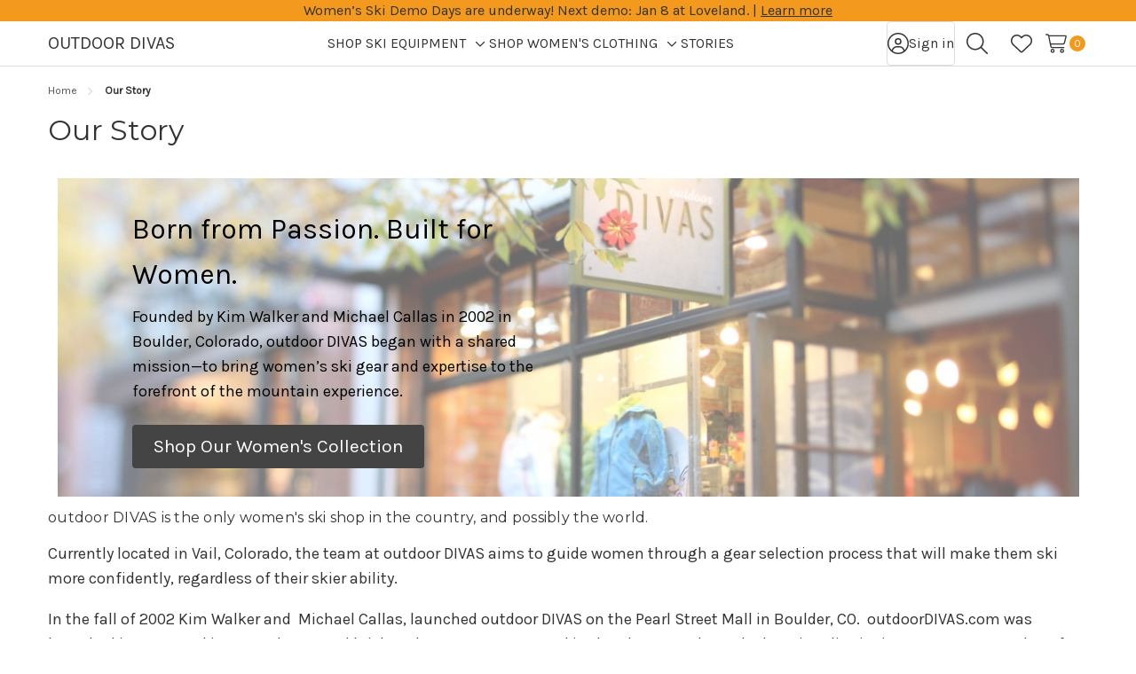

--- FILE ---
content_type: text/html; charset=UTF-8
request_url: https://outdoordivas.com/our-story/
body_size: 19616
content:

<!DOCTYPE html>
<html class="no-js " lang="en">
    <head>
        <title>outdoor DIVAS story</title>
        <link rel="dns-prefetch preconnect" href="https://cdn11.bigcommerce.com/s-hse7viouhq" crossorigin><link rel="dns-prefetch preconnect" href="https://fonts.googleapis.com/" crossorigin><link rel="dns-prefetch preconnect" href="https://fonts.gstatic.com/" crossorigin>
        <link rel="preload" href="https://cdn11.bigcommerce.com/s-hse7viouhq/stencil/3d06a9f0-76f8-013e-4a4d-029d3b08a939/e/a775ebe0-8840-013e-101b-7a0f58ba9064/dist/theme-bundle.main.js" as="script">
<link rel="preload" href="https://cdn11.bigcommerce.com/s-hse7viouhq/stencil/3d06a9f0-76f8-013e-4a4d-029d3b08a939/e/a775ebe0-8840-013e-101b-7a0f58ba9064/dist/theme-bundle.chunk.global.js" as="script">
        <meta name="keywords" content="women&#039;s skis, women&#039;s ski boots, women&#039;s ski jackets, women&#039;s trucker hats, women&#039;s ski rentals, vail, "><meta name="description" content="outdoor DIVAS was founded in 2002 by Kim Walker to provide active women with gear and apparel to support their active mountain lifestyle "><link rel='canonical' href='https://outdoordivas.com/our-story/' /><meta name='platform' content='bigcommerce.stencil' />
        
         

        <link href="https://cdn11.bigcommerce.com/s-hse7viouhq/product_images/outdoorDIVASflower.png?t=1500933397" rel="shortcut icon">
        <meta name="viewport" content="width=device-width, initial-scale=1">

        <script nonce="">
            document.documentElement.className = document.documentElement.className.replace('no-js', 'js');
        </script>
<script type="text/javascript">
    (function(c,l,a,r,i,t,y){
        c[a]=c[a]||function(){(c[a].q=c[a].q||[]).push(arguments)};
        t=l.createElement(r);t.async=1;t.src="https://www.clarity.ms/tag/"+i;
        y=l.getElementsByTagName(r)[0];y.parentNode.insertBefore(t,y);
    })(window, document, "clarity", "script", "sij8wmab0o");
</script>
        <script nonce="">
    function browserSupportsAllFeatures() {
        return window.Promise
            && window.fetch
            && window.URL
            && window.URLSearchParams
            && window.WeakMap
            // object-fit support
            && ('objectFit' in document.documentElement.style);
    }

    function loadScript(src) {
        var js = document.createElement('script');
        js.src = src;
        js.nonce = '';
        js.onerror = function () {
            console.error('Failed to load polyfill script ' + src);
        };
        document.head.appendChild(js);
    }

    if (!browserSupportsAllFeatures()) {
        loadScript('https://cdn11.bigcommerce.com/s-hse7viouhq/stencil/3d06a9f0-76f8-013e-4a4d-029d3b08a939/e/a775ebe0-8840-013e-101b-7a0f58ba9064/dist/theme-bundle.polyfills.js');
    }
</script>
        <script nonce="">window.consentManagerTranslations = `{"locale":"en","locales":{"consent_manager.data_collection_warning":"en","consent_manager.accept_all_cookies":"en","consent_manager.gdpr_settings":"en","consent_manager.data_collection_preferences":"en","consent_manager.manage_data_collection_preferences":"en","consent_manager.use_data_by_cookies":"en","consent_manager.data_categories_table":"en","consent_manager.allow":"en","consent_manager.accept":"en","consent_manager.deny":"en","consent_manager.dismiss":"en","consent_manager.reject_all":"en","consent_manager.category":"en","consent_manager.purpose":"en","consent_manager.functional_category":"en","consent_manager.functional_purpose":"en","consent_manager.analytics_category":"en","consent_manager.analytics_purpose":"en","consent_manager.targeting_category":"en","consent_manager.advertising_category":"en","consent_manager.advertising_purpose":"en","consent_manager.essential_category":"en","consent_manager.esential_purpose":"en","consent_manager.yes":"en","consent_manager.no":"en","consent_manager.not_available":"en","consent_manager.cancel":"en","consent_manager.save":"en","consent_manager.back_to_preferences":"en","consent_manager.close_without_changes":"en","consent_manager.unsaved_changes":"en","consent_manager.by_using":"en","consent_manager.agree_on_data_collection":"en","consent_manager.change_preferences":"en","consent_manager.cancel_dialog_title":"en","consent_manager.privacy_policy":"en","consent_manager.allow_category_tracking":"en","consent_manager.disallow_category_tracking":"en"},"translations":{"consent_manager.data_collection_warning":"We use cookies (and other similar technologies) to collect data to improve your shopping experience.","consent_manager.accept_all_cookies":"Accept All Cookies","consent_manager.gdpr_settings":"Settings","consent_manager.data_collection_preferences":"Website Data Collection Preferences","consent_manager.manage_data_collection_preferences":"Manage Website Data Collection Preferences","consent_manager.use_data_by_cookies":" uses data collected by cookies and JavaScript libraries to improve your shopping experience.","consent_manager.data_categories_table":"The table below outlines how we use this data by category. To opt out of a category of data collection, select 'No' and save your preferences.","consent_manager.allow":"Allow","consent_manager.accept":"Accept","consent_manager.deny":"Deny","consent_manager.dismiss":"Dismiss","consent_manager.reject_all":"Reject all","consent_manager.category":"Category","consent_manager.purpose":"Purpose","consent_manager.functional_category":"Functional","consent_manager.functional_purpose":"Enables enhanced functionality, such as videos and live chat. If you do not allow these, then some or all of these functions may not work properly.","consent_manager.analytics_category":"Analytics","consent_manager.analytics_purpose":"Provide statistical information on site usage, e.g., web analytics so we can improve this website over time.","consent_manager.targeting_category":"Targeting","consent_manager.advertising_category":"Advertising","consent_manager.advertising_purpose":"Used to create profiles or personalize content to enhance your shopping experience.","consent_manager.essential_category":"Essential","consent_manager.esential_purpose":"Essential for the site and any requested services to work, but do not perform any additional or secondary function.","consent_manager.yes":"Yes","consent_manager.no":"No","consent_manager.not_available":"N/A","consent_manager.cancel":"Cancel","consent_manager.save":"Save","consent_manager.back_to_preferences":"Back to Preferences","consent_manager.close_without_changes":"You have unsaved changes to your data collection preferences. Are you sure you want to close without saving?","consent_manager.unsaved_changes":"You have unsaved changes","consent_manager.by_using":"By using our website, you're agreeing to our","consent_manager.agree_on_data_collection":"By using our website, you're agreeing to the collection of data as described in our ","consent_manager.change_preferences":"You can change your preferences at any time","consent_manager.cancel_dialog_title":"Are you sure you want to cancel?","consent_manager.privacy_policy":"Privacy Policy","consent_manager.allow_category_tracking":"Allow [CATEGORY_NAME] tracking","consent_manager.disallow_category_tracking":"Disallow [CATEGORY_NAME] tracking"}}`;</script>

        <script nonce="">
            window.lazySizesConfig = window.lazySizesConfig || {};
            window.lazySizesConfig.loadMode = 1;
        </script>
        <script nonce="" async src="https://cdn11.bigcommerce.com/s-hse7viouhq/stencil/3d06a9f0-76f8-013e-4a4d-029d3b08a939/e/a775ebe0-8840-013e-101b-7a0f58ba9064/dist/theme-bundle.head_async.js"></script>

        <link href="https://fonts.googleapis.com/css?family=Nunito+Sans:600,500%7CKarla:400%7CMontserrat:400&display=block" rel="stylesheet">

        <script nonce="" async src="https://cdn11.bigcommerce.com/s-hse7viouhq/stencil/3d06a9f0-76f8-013e-4a4d-029d3b08a939/e/a775ebe0-8840-013e-101b-7a0f58ba9064/dist/theme-bundle.font.js"></script>

        <link data-stencil-stylesheet href="https://cdn11.bigcommerce.com/s-hse7viouhq/stencil/3d06a9f0-76f8-013e-4a4d-029d3b08a939/e/a775ebe0-8840-013e-101b-7a0f58ba9064/css/theme-c5ebf850-b55e-013e-f7a4-4ef3209772a9.css" rel="stylesheet">

        <!-- Start Tracking Code for analytics_googleanalytics4 -->

<script data-cfasync="false" src="https://cdn11.bigcommerce.com/shared/js/google_analytics4_bodl_subscribers-358423becf5d870b8b603a81de597c10f6bc7699.js" integrity="sha256-gtOfJ3Avc1pEE/hx6SKj/96cca7JvfqllWA9FTQJyfI=" crossorigin="anonymous"></script>
<script data-cfasync="false">
  (function () {
    window.dataLayer = window.dataLayer || [];

    function gtag(){
        dataLayer.push(arguments);
    }

    function initGA4(event) {
         function setupGtag() {
            function configureGtag() {
                gtag('js', new Date());
                gtag('set', 'developer_id.dMjk3Nj', true);
                gtag('config', 'G-SK05D6G97Z');
            }

            var script = document.createElement('script');

            script.src = 'https://www.googletagmanager.com/gtag/js?id=G-SK05D6G97Z';
            script.async = true;
            script.onload = configureGtag;

            document.head.appendChild(script);
        }

        setupGtag();

        if (typeof subscribeOnBodlEvents === 'function') {
            subscribeOnBodlEvents('G-SK05D6G97Z', false);
        }

        window.removeEventListener(event.type, initGA4);
    }

    

    var eventName = document.readyState === 'complete' ? 'consentScriptsLoaded' : 'DOMContentLoaded';
    window.addEventListener(eventName, initGA4, false);
  })()
</script>

<!-- End Tracking Code for analytics_googleanalytics4 -->

<!-- Start Tracking Code for analytics_siteverification -->

<meta name="google-site-verification" content="tvaOnVcXK_Fw0xs5e-lJAwSoSJqYCK-slSrf462-skY" />

<!-- End Tracking Code for analytics_siteverification -->


<script type="text/javascript" src="https://checkout-sdk.bigcommerce.com/v1/loader.js" defer ></script>
<script type="text/javascript">
var BCData = {};
</script>
<script src='https://www.powr.io/powr.js?external-type=bigcommerce' async></script><script src='https://www.powr.io/powr.js?external-type=bigcommerce' async></script><script>(function(w,d,t,r,u){var f,n,i;w[u]=w[u]||[],f=function(){var o={ti:"211015218", enableAutoSpaTracking: true};o.q=w[u],w[u]=new UET(o),w[u].push("pageLoad")},n=d.createElement(t),n.src=r,n.async=1,n.onload=n.onreadystatechange=function(){var s=this.readyState;s&&s!=="loaded"&&s!=="complete"||(f(),n.onload=n.onreadystatechange=null)},i=d.getElementsByTagName(t)[0],i.parentNode.insertBefore(n,i)})(window,document,"script","//bat.bing.com/bat.js","uetq");</script>	
 <script data-cfasync="false" src="https://microapps.bigcommerce.com/bodl-events/1.9.4/index.js" integrity="sha256-Y0tDj1qsyiKBRibKllwV0ZJ1aFlGYaHHGl/oUFoXJ7Y=" nonce="" crossorigin="anonymous"></script>
 <script data-cfasync="false" nonce="">

 (function() {
    function decodeBase64(base64) {
       const text = atob(base64);
       const length = text.length;
       const bytes = new Uint8Array(length);
       for (let i = 0; i < length; i++) {
          bytes[i] = text.charCodeAt(i);
       }
       const decoder = new TextDecoder();
       return decoder.decode(bytes);
    }
    window.bodl = JSON.parse(decodeBase64("[base64]"));
 })()

 </script>

<script nonce="">
(function () {
    var xmlHttp = new XMLHttpRequest();

    xmlHttp.open('POST', 'https://bes.gcp.data.bigcommerce.com/nobot');
    xmlHttp.setRequestHeader('Content-Type', 'application/json');
    xmlHttp.send('{"store_id":"999520807","timezone_offset":"-6.0","timestamp":"2025-12-08T12:52:21.61140900Z","visit_id":"a23599c8-0688-4362-b7cf-d3a36ef8aa0d","channel_id":1}');
})();
</script>










    </head>
    <body class="page-type-page">
        <svg data-src="https://cdn11.bigcommerce.com/s-hse7viouhq/stencil/3d06a9f0-76f8-013e-4a4d-029d3b08a939/e/a775ebe0-8840-013e-101b-7a0f58ba9064/img/icon-sprite.svg" class="icons-svg-sprite"></svg>

        <a href="#main-content" class="skip-to-main-link">Skip to main content</a>
<div data-content-region="header_top--global"><div data-layout-id="206e1eac-c890-452e-a6f6-39811fa2cf32">       <div data-sub-layout-container="5fb34248-2966-4961-9736-2df2056e30d8" data-layout-name="Layout">
    <style data-container-styling="5fb34248-2966-4961-9736-2df2056e30d8">
        [data-sub-layout-container="5fb34248-2966-4961-9736-2df2056e30d8"] {
            box-sizing: border-box;
            display: flex;
            flex-wrap: wrap;
            z-index: 0;
            position: relative;
            height: ;
            padding-top: 0px;
            padding-right: 0px;
            padding-bottom: 0px;
            padding-left: 0px;
            margin-top: 0px;
            margin-right: 0px;
            margin-bottom: 0px;
            margin-left: 0px;
            border-width: 0px;
            border-style: solid;
            border-color: #333333;
        }

        [data-sub-layout-container="5fb34248-2966-4961-9736-2df2056e30d8"]:after {
            display: block;
            position: absolute;
            top: 0;
            left: 0;
            bottom: 0;
            right: 0;
            background-size: cover;
            z-index: auto;
        }
    </style>

    <div data-sub-layout="e17965dd-5089-4e30-81ad-2c080920b413">
        <style data-column-styling="e17965dd-5089-4e30-81ad-2c080920b413">
            [data-sub-layout="e17965dd-5089-4e30-81ad-2c080920b413"] {
                display: flex;
                flex-direction: column;
                box-sizing: border-box;
                flex-basis: 100%;
                max-width: 100%;
                z-index: 0;
                position: relative;
                height: ;
                padding-top: 0px;
                padding-right: 10.5px;
                padding-bottom: 0px;
                padding-left: 10.5px;
                margin-top: 0px;
                margin-right: 0px;
                margin-bottom: 0px;
                margin-left: 0px;
                border-width: 0px;
                border-style: solid;
                border-color: #333333;
                justify-content: center;
            }
            [data-sub-layout="e17965dd-5089-4e30-81ad-2c080920b413"]:after {
                display: block;
                position: absolute;
                top: 0;
                left: 0;
                bottom: 0;
                right: 0;
                background-size: cover;
                z-index: auto;
            }
            @media only screen and (max-width: 700px) {
                [data-sub-layout="e17965dd-5089-4e30-81ad-2c080920b413"] {
                    flex-basis: 100%;
                    max-width: 100%;
                }
            }
        </style>
        <div data-widget-id="3ae5acc4-b1e7-44e0-bbd3-8b115919384f" data-placement-id="b7810081-0bfb-44a6-a70a-27edf64afd42" data-placement-status="ACTIVE"><style>
    .sd-simple-text-3ae5acc4-b1e7-44e0-bbd3-8b115919384f {
      padding-top: 0px;
      padding-right: 0px;
      padding-bottom: 0px;
      padding-left: 0px;

      margin-top: 0px;
      margin-right: 0px;
      margin-bottom: 0px;
      margin-left: 0px;

    }

    .sd-simple-text-3ae5acc4-b1e7-44e0-bbd3-8b115919384f * {
      margin: 0;
      padding: 0;

        color: #333333;
        font-family: inherit;
        font-weight: 500;
        font-size: 16px;
        min-height: 16px;

    }

    .sd-simple-text-3ae5acc4-b1e7-44e0-bbd3-8b115919384f {
        text-align: center;
    }

    #sd-simple-text-editable-3ae5acc4-b1e7-44e0-bbd3-8b115919384f {
      min-width: 14px;
      line-height: 1.5;
      display: inline-block;
    }

    #sd-simple-text-editable-3ae5acc4-b1e7-44e0-bbd3-8b115919384f[data-edit-mode="true"]:hover,
    #sd-simple-text-editable-3ae5acc4-b1e7-44e0-bbd3-8b115919384f[data-edit-mode="true"]:active,
    #sd-simple-text-editable-3ae5acc4-b1e7-44e0-bbd3-8b115919384f[data-edit-mode="true"]:focus {
      outline: 1px dashed #3C64F4;
    }

    #sd-simple-text-editable-3ae5acc4-b1e7-44e0-bbd3-8b115919384f strong,
    #sd-simple-text-editable-3ae5acc4-b1e7-44e0-bbd3-8b115919384f strong * {
      font-weight: bold;
    }

    #sd-simple-text-editable-3ae5acc4-b1e7-44e0-bbd3-8b115919384f a {
      color: inherit;
    }

    @supports (color: color-mix(in srgb, #000 50%, #fff 50%)) {
      #sd-simple-text-editable-3ae5acc4-b1e7-44e0-bbd3-8b115919384f a:hover,
      #sd-simple-text-editable-3ae5acc4-b1e7-44e0-bbd3-8b115919384f a:active,
      #sd-simple-text-editable-3ae5acc4-b1e7-44e0-bbd3-8b115919384f a:focus {
        color: color-mix(in srgb, currentColor 68%, white 32%);
      }
    }

    @supports not (color: color-mix(in srgb, #000 50%, #fff 50%)) {
      #sd-simple-text-editable-3ae5acc4-b1e7-44e0-bbd3-8b115919384f a:hover,
      #sd-simple-text-editable-3ae5acc4-b1e7-44e0-bbd3-8b115919384f a:active,
      #sd-simple-text-editable-3ae5acc4-b1e7-44e0-bbd3-8b115919384f a:focus {
        filter: brightness(2);
      }
    }
</style>

<div class="sd-simple-text-3ae5acc4-b1e7-44e0-bbd3-8b115919384f ">
  <div id="sd-simple-text-editable-3ae5acc4-b1e7-44e0-bbd3-8b115919384f" data-edit-mode="">
    <p>Women’s Ski Demo Days are underway! Next demo: Jan 8 at Loveland. | <a href="https://outdoordivas.com/free-womens-ski-demo-days/">Learn more</a></p>
  </div>
</div>

</div>
    </div>
</div>

</div></div>
<div data-content-region="header_top"></div>

<header class="header _left" data-sticky-header>
        <div class="container">
            <div class="header-left">
                <button class="navUser-action _menu" type="button" data-collapsible="navPages"
    data-collapsible-disabled-breakpoint="medium"
    data-collapsible-disabled-state="open"
    data-collapsible-enabled-state="closed"
    aria-expanded="false"
    data-menu-toggle
>
    <i class="icon">
        <svg class="_open"><use href="#icon-bars"></use></svg>
        <svg class="_close"><use href="#icon-xmark-large"></use></svg>
    </i>
    <span class="is-srOnly">Toggle menu</span>
</button>                    <div class="header-logo">
        <a href="https://outdoordivas.com/" class="header-logo-link" data-header-logo-link>
        <span class="header-logo-text">Outdoor Divas</span>
</a>    </div>
            </div>
            <div class="navPages" id="navPages">

    <ul class="navPages-list">
            <li class="navPages-item" data-menu-gap-cover>
                        <a class="navPages-action  " href="https://outdoordivas.com/categories/shop-ski-equipment.html"
        data-collapsible="navPages-subMenu-114"
        data-collapsible-disabled-breakpoint="medium"
        data-collapsible-disabled-state="close"
        data-collapsible-enabled-state="close"
        aria-controls="navPages-subMenu-114"
        aria-expanded="false"
    >
        <span class="navPages-label">SHOP SKI EQUIPMENT</span>
    </a>
    <button class="navPages-subMenu-toggle _depth-1" type="button"
        data-collapsible="navPages-subMenu-114"
        aria-controls="navPages-subMenu-114"
        aria-expanded="false"
        aria-label="Toggle sub-menu"
    >
        <span class="is-srOnly">Toggle sub-menu</span>
        <i class="icon hide-desktop" aria-hidden="true"><svg><use href="#icon-arrow-right-long"></use></svg></i>
        <i class="icon hide-mobile-tablet" aria-hidden="true"><svg><use href="#icon-chevron-down"></use></svg></i>
    </button>
    <div class="navPages-subMenu" id="navPages-subMenu-114" aria-hidden="true" data-menu-dropdown>
        <ul class="navPages-childList">
            <li class="navPages-childList-item _parent _depth-1">
                <a class="navPages-childList-action  _parent _depth-1 " href="https://outdoordivas.com/categories/shop-ski-equipment.html"
                    data-collapsible="navPages-subMenu-114"
                    aria-controls="navPages-subMenu-114"
                    aria-expanded="false"
                >
                    <i class="icon" aria-hidden="true"><svg><use href="#icon-arrow-left-long"></use></svg></i>
                    <span class="navPages-childList-label">SHOP SKI EQUIPMENT</span>
                </a>
            </li>
                <li class="navPages-childList-item">
                        <a class="navPages-childList-action" href="https://outdoordivas.com/categories/shop-ski-equipment/beanies-neckwear.html">
        <span class="navPages-label">Beanies + Neckwear</span>
    </a>
                </li>
                <li class="navPages-childList-item">
                        <a class="navPages-childList-action" href="https://outdoordivas.com/categories/shop-ski-equipment/custom-ski-boot-liners.html">
        <span class="navPages-label">Custom Ski Boot Liners</span>
    </a>
                </li>
                <li class="navPages-childList-item">
                        <a class="navPages-childList-action" href="https://outdoordivas.com/categories/shop-ski-equipment/heated-gear.html">
        <span class="navPages-label">Heated Gear</span>
    </a>
                </li>
                <li class="navPages-childList-item">
                        <a class="navPages-childList-action" href="https://outdoordivas.com/categories/shop-ski-equipment/helmets-goggles.html">
        <span class="navPages-label">Helmets + Goggles</span>
    </a>
                </li>
                <li class="navPages-childList-item">
                        <a class="navPages-childList-action" href="https://outdoordivas.com/categories/shop-ski-equipment/mittens-gloves.html">
        <span class="navPages-label">Mittens + Gloves</span>
    </a>
                </li>
                <li class="navPages-childList-item">
                        <a class="navPages-childList-action" href="https://outdoordivas.com/categories/shop-ski-equipment/ski-accessories.html">
        <span class="navPages-label">Ski Accessories</span>
    </a>
                </li>
                <li class="navPages-childList-item">
                        <a class="navPages-childList-action" href="https://outdoordivas.com/categories/shop-ski-equipment/ski-bags-luggage.html">
        <span class="navPages-label">Ski Bags + Luggage</span>
    </a>
                </li>
                <li class="navPages-childList-item">
                        <a class="navPages-childList-action" href="https://outdoordivas.com/categories/shop-ski-equipment/ski-bindings.html">
        <span class="navPages-label">Ski Bindings</span>
    </a>
                </li>
                <li class="navPages-childList-item">
                        <a class="navPages-childList-action" href="https://outdoordivas.com/categories/shop-ski-equipment/ski-poles-pole-parts.html">
        <span class="navPages-label">Ski Poles + Pole Parts</span>
    </a>
                </li>
                <li class="navPages-childList-item">
                        <a class="navPages-childList-action" href="https://outdoordivas.com/categories/shop-ski-equipment/ski-boot-sole-replacement.html">
        <span class="navPages-label">Ski Boot Sole Replacement</span>
    </a>
                </li>
                <li class="navPages-childList-item">
                        <a class="navPages-childList-action" href="https://outdoordivas.com/categories/shop-ski-equipment/ski-socks.html">
        <span class="navPages-label">Ski Socks</span>
    </a>
                </li>
                <li class="navPages-childList-item">
                        <a class="navPages-childList-action" href="https://outdoordivas.com/categories/shop-ski-equipment/womens-ski-boots.html">
        <span class="navPages-label">Womens Ski Boots</span>
    </a>
                </li>
                <li class="navPages-childList-item">
                        <a class="navPages-childList-action" href="https://outdoordivas.com/categories/shop-ski-equipment/womens-skis.html">
        <span class="navPages-label">Womens Skis</span>
    </a>
                </li>
                <li class="navPages-childList-item">
                        <a class="navPages-childList-action" href="https://outdoordivas.com/categories/shop-ski-equipment/sale-ski-equipment.html">
        <span class="navPages-label">SALE Ski Equipment</span>
    </a>
                </li>
        </ul>
    </div>
            </li>
            <li class="navPages-item" data-menu-gap-cover>
                        <a class="navPages-action  " href="https://outdoordivas.com/categories/shop-womens-clothing.html"
        data-collapsible="navPages-subMenu-74"
        data-collapsible-disabled-breakpoint="medium"
        data-collapsible-disabled-state="close"
        data-collapsible-enabled-state="close"
        aria-controls="navPages-subMenu-74"
        aria-expanded="false"
    >
        <span class="navPages-label">SHOP WOMEN&#x27;S CLOTHING</span>
    </a>
    <button class="navPages-subMenu-toggle _depth-1" type="button"
        data-collapsible="navPages-subMenu-74"
        aria-controls="navPages-subMenu-74"
        aria-expanded="false"
        aria-label="Toggle sub-menu"
    >
        <span class="is-srOnly">Toggle sub-menu</span>
        <i class="icon hide-desktop" aria-hidden="true"><svg><use href="#icon-arrow-right-long"></use></svg></i>
        <i class="icon hide-mobile-tablet" aria-hidden="true"><svg><use href="#icon-chevron-down"></use></svg></i>
    </button>
    <div class="navPages-subMenu" id="navPages-subMenu-74" aria-hidden="true" data-menu-dropdown>
        <ul class="navPages-childList">
            <li class="navPages-childList-item _parent _depth-1">
                <a class="navPages-childList-action  _parent _depth-1 " href="https://outdoordivas.com/categories/shop-womens-clothing.html"
                    data-collapsible="navPages-subMenu-74"
                    aria-controls="navPages-subMenu-74"
                    aria-expanded="false"
                >
                    <i class="icon" aria-hidden="true"><svg><use href="#icon-arrow-left-long"></use></svg></i>
                    <span class="navPages-childList-label">SHOP WOMEN&#x27;S CLOTHING</span>
                </a>
            </li>
                <li class="navPages-childList-item">
                        <a class="navPages-childList-action" href="https://outdoordivas.com/categories/shop-womens-clothing/accessories-bags-hats.html">
        <span class="navPages-label">Accessories + Bags + Hats</span>
    </a>
                </li>
                <li class="navPages-childList-item">
                        <a class="navPages-childList-action" href="https://outdoordivas.com/categories/shop-womens-clothing/baselayers.html">
        <span class="navPages-label">Baselayers</span>
    </a>
                </li>
                <li class="navPages-childList-item">
                        <a class="navPages-childList-action" href="https://outdoordivas.com/categories/shop-womens-clothing/dresses.html">
        <span class="navPages-label">Dresses</span>
    </a>
                </li>
                <li class="navPages-childList-item">
                        <a class="navPages-childList-action" href="https://outdoordivas.com/categories/shop-womens-clothing/lifestyle-jackets-vests.html">
        <span class="navPages-label">Lifestyle Jackets + Vests</span>
    </a>
                </li>
                <li class="navPages-childList-item">
                        <a class="navPages-childList-action" href="https://outdoordivas.com/categories/shop-womens-clothing/tops.html">
        <span class="navPages-label">Tops</span>
    </a>
                </li>
                <li class="navPages-childList-item">
                        <a class="navPages-childList-action" href="https://outdoordivas.com/categories/shop-womens-clothing/bottoms.html">
        <span class="navPages-label">Bottoms</span>
    </a>
                </li>
                <li class="navPages-childList-item">
                        <a class="navPages-childList-action" href="https://outdoordivas.com/categories/shop-womens-clothing/ski-jackets.html">
        <span class="navPages-label">Ski Jackets</span>
    </a>
                </li>
                <li class="navPages-childList-item">
                        <a class="navPages-childList-action" href="https://outdoordivas.com/categories/shop-womens-clothing/ski-pants.html">
        <span class="navPages-label">Ski Pants</span>
    </a>
                </li>
                <li class="navPages-childList-item">
                        <a class="navPages-childList-action" href="https://outdoordivas.com/categories/shop-womens-clothing/sweaters.html">
        <span class="navPages-label">Sweaters</span>
    </a>
                </li>
                <li class="navPages-childList-item">
                        <a class="navPages-childList-action" href="https://outdoordivas.com/categories/shop-womens-clothing/swimwear.html">
        <span class="navPages-label">Swimwear</span>
    </a>
                </li>
                <li class="navPages-childList-item">
                        <a class="navPages-childList-action" href="https://outdoordivas.com/categories/shop-womens-clothing/winter-skirts.html">
        <span class="navPages-label">Winter Skirts</span>
    </a>
                </li>
                <li class="navPages-childList-item">
                        <a class="navPages-childList-action" href="https://outdoordivas.com/categories/shop-womens-clothing/sale-clothing.html">
        <span class="navPages-label">SALE Clothing</span>
    </a>
                </li>
        </ul>
    </div>
            </li>
    </ul>

    <ul class="navPages-list _webpages ">
            <li class="navPages-item
                                    " >
                        <a class="navPages-action  _webpage" href="https://outdoordivas.com/stories/">
        <span class="navPages-label">STORIES</span>
    </a>
            </li>
            <li class="navPages-item
                            force-hide-desktop
                                    " >
                        <a class="navPages-action  _webpage" href="https://outdoordivas.com/free-womens-ski-demo-days/">
        <span class="navPages-label">FREE WOMENS SKI DEMO DAYS</span>
    </a>
            </li>
            <li class="navPages-item
                            force-hide-desktop
                                    " >
                        <a class="navPages-action  _webpage" href="https://outdoordivas.com/contact-us/">
        <span class="navPages-label">Contact Us</span>
    </a>
            </li>
            <li class="navPages-item
                            force-hide-desktop
                                    " >
                        <a class="navPages-action  _webpage" href="https://outdoordivas.com/our-story/">
        <span class="navPages-label">Our Story</span>
    </a>
            </li>
            <li class="navPages-item
                            force-hide-desktop
                                    " >
                        <a class="navPages-action  _webpage" href="https://outdoordivas.com/privacy-policy/">
        <span class="navPages-label">Privacy Policy</span>
    </a>
            </li>
            <li class="navPages-item
                            force-hide-desktop
                                    " >
                        <a class="navPages-action  _webpage" href="https://outdoordivas.com/rewards/">
        <span class="navPages-label">Rewards</span>
    </a>
            </li>
            <li class="navPages-item
                            force-hide-desktop
                                    " >
                        <a class="navPages-action  _webpage" href="https://outdoordivas.com/shipping-returns/">
        <span class="navPages-label">Shipping &amp; Returns</span>
    </a>
            </li>
            <li class="navPages-item
                            force-hide-desktop
                                    " >
                        <a class="navPages-action  _webpage" href="https://outdoordivas.com/vail-ski-shop/">
        <span class="navPages-label">Vail Ski Shop </span>
    </a>
            </li>
            <li class="navPages-item
                            force-hide-desktop
                                    " >
                        <a class="navPages-action  _webpage" href="https://outdoordivas.com/blog/">
        <span class="navPages-label">Blog</span>
    </a>
            </li>
    </ul>
        <div class="navPages-list _account">
            <p><span class="navPages-list-heading">Sign in</span></p>
            <p>
                Create an account with us and you&#x27;ll be able to:
                Check out faster,
                Save multiple shipping addresses,
                Access your order history,
                Track new orders,
                Save items to your Wish List
            </p>
            <p><a class="button button--primary" href="/login.php">Sign in</a></p>
                <p>Don&#x27;t have an account? <a href="/login.php?action&#x3D;create_account">Sign up</a></p>
        </div>
</div>            <div class="header-right" data-nav-user>
                                    <a class="navUser-action _hasLabel" href="/login.php" aria-label="Sign in">
        <i class="icon"><svg><use href="#icon-circle-user"></use></svg></i>
        <span class="navUser-label">Sign in</span>
    </a>
                <div class="navUser-list">
    <button class="navUser-action" type="button" data-papathemes-quick-search-toggle>
        <i class="icon"><svg><use href="#icon-magnifying-glass"></use></svg></i>
        <span class="is-srOnly">Search</span>
    </button>
        <button class="navUser-action" type="button" data-wishlist-open>
            <i class="icon"><svg><use href="#icon-heart"></use></svg></i>
            <span class="is-srOnly">Wish Lists</span>
        </button>
    <a class="navUser-action" type="button"
            data-cart-drawer-toggle
        href="/cart.php"
        aria-label="Cart with 0 items"
    >
        <i class="icon"><svg><use href="#icon-cart-shopping"></use></svg></i>
        <span class="countPill cart-quantity"></span>
    </a>
</div>            </div>
        </div>
</header>


<div class="eyeva__mobileCategoryNav">
    <div data-content-region="header_bottom_mobile--global"></div>
</div>

<div data-content-region="header_bottom--global"></div>
<div data-content-region="header_bottom"></div>
        <div class="body" id="main-content" data-currency-code="USD">
     
    <div class="container">
        
<nav aria-label="Breadcrumb">
    <ol class="breadcrumbs">
                <li class="breadcrumb ">
                    <a class="breadcrumb-label"
                       href="https://outdoordivas.com/"
                       
                    >
                        <i class="icon" aria-hidden="true"><svg><use href="#icon-chevron-right"></use></svg></i>
                        <span>Home</span>
                    </a>
                </li>
                <li class="breadcrumb is-active">
                    <a class="breadcrumb-label"
                       href="https://outdoordivas.com/our-story/"
                       aria-current="page"
                    >
                        <i class="icon" aria-hidden="true"><svg><use href="#icon-chevron-right"></use></svg></i>
                        <span>Our Story</span>
                    </a>
                </li>
    </ol>
</nav>

<script type="application/ld+json"  nonce="">
{
    "@context": "https://schema.org",
    "@type": "BreadcrumbList",
    "itemListElement":
    [
        {
            "@type": "ListItem",
            "position": 1,
            "item": {
                "@id": "https://outdoordivas.com/",
                "name": "Home"
            }
        },
        {
            "@type": "ListItem",
            "position": 2,
            "item": {
                "@id": "https://outdoordivas.com/our-story/",
                "name": "Our Story"
            }
        }
    ]
}
</script>

<main class="page">
        <h1 class="page-heading">Our Story</h1>


    <div data-content-region="page_builder_content"><div data-layout-id="4979ddc4-a78a-4c89-8a3e-bd33dc6f50aa">       <div data-sub-layout-container="2fff6558-51c0-488c-8db6-2c6d2744a43f" data-layout-name="Layout">
    <style data-container-styling="2fff6558-51c0-488c-8db6-2c6d2744a43f">
        [data-sub-layout-container="2fff6558-51c0-488c-8db6-2c6d2744a43f"] {
            box-sizing: border-box;
            display: flex;
            flex-wrap: wrap;
            z-index: 0;
            position: relative;
            height: ;
            padding-top: 0px;
            padding-right: 0px;
            padding-bottom: 0px;
            padding-left: 0px;
            margin-top: 0px;
            margin-right: 0px;
            margin-bottom: 0px;
            margin-left: 0px;
            border-width: 0px;
            border-style: solid;
            border-color: #333333;
        }

        [data-sub-layout-container="2fff6558-51c0-488c-8db6-2c6d2744a43f"]:after {
            display: block;
            position: absolute;
            top: 0;
            left: 0;
            bottom: 0;
            right: 0;
            background-size: cover;
            z-index: auto;
        }
    </style>

    <div data-sub-layout="ea080657-e398-43fb-8a6c-2f942f74e655">
        <style data-column-styling="ea080657-e398-43fb-8a6c-2f942f74e655">
            [data-sub-layout="ea080657-e398-43fb-8a6c-2f942f74e655"] {
                display: flex;
                flex-direction: column;
                box-sizing: border-box;
                flex-basis: 100%;
                max-width: 100%;
                z-index: 0;
                position: relative;
                height: ;
                padding-top: 0px;
                padding-right: 10.5px;
                padding-bottom: 0px;
                padding-left: 10.5px;
                margin-top: 0px;
                margin-right: 0px;
                margin-bottom: 0px;
                margin-left: 0px;
                border-width: 0px;
                border-style: solid;
                border-color: #333333;
                justify-content: center;
            }
            [data-sub-layout="ea080657-e398-43fb-8a6c-2f942f74e655"]:after {
                display: block;
                position: absolute;
                top: 0;
                left: 0;
                bottom: 0;
                right: 0;
                background-size: cover;
                z-index: auto;
            }
            @media only screen and (max-width: 700px) {
                [data-sub-layout="ea080657-e398-43fb-8a6c-2f942f74e655"] {
                    flex-basis: 100%;
                    max-width: 100%;
                }
            }
        </style>
        <div data-widget-id="c02cdb11-a1e1-4a8e-b3f9-6cadf4d15b2d" data-placement-id="1103a744-0639-41cf-bf1d-4e3799693391" data-placement-status="ACTIVE"><div id="sd-hero-image-c02cdb11-a1e1-4a8e-b3f9-6cadf4d15b2d"></div>

<script type="text/javascript" nonce="">
    (function() {
        const storefrontSRI = 'sha512-Coygf98lwr+It9LwvozxvqEt0D8WwMJ1AVzU1P67jdTOtw2Tymlqx7kGuCyCIlwoBn/iTXxZZ+BhPpn0NeVS3w==';
        const pageBuilderSRI = 'sha512-Bjn2m/S6TpaUvyTA57wLaJyblfqrf6jvQYjTgrBQ7C7oFKwmlQq5VhxhlQGOQh0o9gLb8lbmFbTUjMvK8qzThg=='
        const scriptPath = (build) => `https://microapps.bigcommerce.com/hero-image-widget-js/81aa85e9af30b1a25a734aa760e40ccd980d9383/${build}-bundle.js`;

        function loadScript(src, sri, onload) {
            const scriptTag = document.createElement('script');
            scriptTag.type = 'text/javascript';
            scriptTag.defer = true;
            scriptTag.src = src;
            scriptTag.integrity = sri;
            scriptTag.crossOrigin = 'anonymous';
            scriptTag.nonce = '';
            if (onload) {
                scriptTag.onload = onload;
            }
            document.head.appendChild(scriptTag);
        }

        var widgetConfiguration = {"_":{"context":{"activeCurrencyCode":"USD","isEditorMode":false,"settings":{"cdn_url":"https://cdn11.bigcommerce.com/s-hse7viouhq"}},"id":"c02cdb11-a1e1-4a8e-b3f9-6cadf4d15b2d"},"title":"<p>Born from Passion. Built for Women.</p>","subtitle":"<p>Founded by Kim Walker and Michael Callas in 2002 in Boulder, Colorado, outdoor DIVAS began with a shared mission&mdash;to bring women&rsquo;s ski gear and expertise to the forefront of the mountain experience.</p>","buttonText":"<p>Shop Our Women's Collection</p>","contentAlignment":{"horizontal":"left"},"containerHeight":"small","backgroundType":"image","backgroundColor":"#444444","imageUrl":{"src":"https://cdn11.bigcommerce.com/s-hse7viouhq/images/stencil/original/image-manager/untitled-10-1-.jpeg?t=1760031889","type":"IMAGE_MANAGER","data":{"imageUrl":"https://cdn11.bigcommerce.com/s-hse7viouhq/images/stencil/original/image-manager/untitled-10-1-.jpeg?t=1760031889","name":"untitled-10-1-.jpeg","thumbnailUrl":"https://cdn11.bigcommerce.com/s-hse7viouhq/images/stencil/320w/image-manager/untitled-10-1-.jpeg?t=1760031889","url1280wide":"https://cdn11.bigcommerce.com/s-hse7viouhq/images/stencil/1280w/image-manager/untitled-10-1-.jpeg?t=1760031889","url160wide":"https://cdn11.bigcommerce.com/s-hse7viouhq/images/stencil/160w/image-manager/untitled-10-1-.jpeg?t=1760031889","url1920wide":"https://cdn11.bigcommerce.com/s-hse7viouhq/images/stencil/1920w/image-manager/untitled-10-1-.jpeg?t=1760031889","url320wide":"https://cdn11.bigcommerce.com/s-hse7viouhq/images/stencil/320w/image-manager/untitled-10-1-.jpeg?t=1760031889","url640wide":"https://cdn11.bigcommerce.com/s-hse7viouhq/images/stencil/640w/image-manager/untitled-10-1-.jpeg?t=1760031889","url80wide":"https://cdn11.bigcommerce.com/s-hse7viouhq/images/stencil/80w/image-manager/untitled-10-1-.jpeg?t=1760031889","url960wide":"https://cdn11.bigcommerce.com/s-hse7viouhq/images/stencil/960w/image-manager/untitled-10-1-.jpeg?t=1760031889"}},"imageFit":"fill","imageParallax":"off","imageAlignment":{"horizontal":"center","vertical":"middle"},"imageOpacity":58,"titleVisible":"show","titleStyle":"default","titleFontFamily":"inherit","titleFontWeight":"400","titleFontSize":{"value":36,"type":"px"},"descriptionVisible":"show","descriptionStyle":"default","descriptionFontFamily":"inherit","descriptionFontWeight":"400","descriptionFontSize":{"value":21,"type":"px"},"textColor":"rgba(0,0,0,1)","mobileTextColor":"rgba(0,0,0,1)","buttonVisible":"show","buttonFont":"default","buttonFontFamily":"inherit","buttonStyle":"round","buttonColor":"#444444","mobileButtonColor":"#444444","buttonTextColor":"rgba(255,255,255,1)","mobileButtonTextColor":"rgba(255,255,255,1)","bannerLink":"https://outdoordivas.com/categories/shop-ski-equipment/skis.html"};

            if (window.BigCommerce && window.BigCommerce.initializeHeroImage && typeof window.BigCommerce.initializeHeroImage === 'function' ) {
                window.BigCommerce.initializeHeroImage(widgetConfiguration).render();
            } else {
                loadScript(scriptPath('storefront'), storefrontSRI, () => window.BigCommerce.initializeHeroImage(widgetConfiguration).render());
            }
    })();
</script>
</div>
    </div>
</div>

</div></div>

        <article class="article">
            <h1><span style="font-size: medium;">outdoor DIVAS is the only women's ski shop in the country, and possibly the world.</span></h1>
<p>Currently located in Vail, Colorado, the team at outdoor DIVAS aims to guide women through a gear selection process that will make them ski more confidently, regardless of their skier ability.</p>
<p>In the fall of 2002 Kim Walker and&nbsp; Michael Callas, launched outdoor DIVAS on the Pearl Street Mall in Boulder, CO. &nbsp;outdoorDIVAS.com was launched in 2005, and in 2006, the second brick and mortar store opened in the Cherry Creek North shopping district in Denver. In November of 2015 outdoor DIVAS went back to its roots and opened the Women's Ski Center in Vail, Colorado with managing partner,&nbsp; Lauren Williams at the helm.&nbsp; As the first women specific outdoor and snow sports shop in the country, outdoor DIVAS has become the premiere shopping destination for active women. &nbsp; In addition to offering the best women specific technical gear and apparel, outdoor DIVAS strives to educate women through unique events. &nbsp;</p>
<p>Kim Walker&nbsp; has made her passion for pursuing an active and healthy lifestyle into a career working everyday to share this enthusiasm with as many women as possible. She has&nbsp;25 years of experience in retailing. &nbsp;Her extensive background spans industries from home furnishings and interior design to fashion. Following her graduation from the College of Wooster with a Bachelor of Arts in English, Walker headed west to pursue her love of skiing and the mountains. &nbsp;While living and working in Vail, Walker was continually frustrated due to the lack of options for women specific ski gear. &nbsp; She felt there was a genuine need for a place women could go to shop without feeling intimidated. &nbsp;Walker combined her passion for retail with her enthusiasm for adventure sports to launch outdoor DIVAS.&nbsp;&nbsp;</p>
<p>As a recognized authority on apparel and gear designed for women, Walker is regularly called upon to contribute to the product design processes of notable manufacturers in the outdoor and ski industries. &nbsp;Since opening outdoor DIVAS, Walker has spoken at numerous industry functions including the Outdoor Industry Rendezvous and the Ski Industry Association of America annual summit. &nbsp;She was also recognized in the top 40 under 40 by SBG Magazine, and was recently elected to the Board of Directors for the Outdoor Industry Association. In 2005 and 2006 Kim was employed by Time Warner Media as a ski tester for Ski Magazine&rsquo;s 2005 and 2006 Annual Women&rsquo;s Ski Review.&nbsp;&nbsp;</p>
<p>In her free time, Kim loves to play outside. &nbsp;Her mountaineering endeavors have brought her to the summit of more than half of Colorado&rsquo;s fifty-four 14,000 foot peaks. She is a multiple marathoner, expert skier, and enthusiastic mountain biker. She is mother to son, Nykolas, and splits her time between Boulder and Vail, Colorado.&nbsp;</p>
<p>&nbsp;</p>
        </article>

</main>


    </div>
     
    <div id="modal" class="modal" data-reveal data-prevent-quick-search-close>
    <button class="modal-close"
        type="button"
        title="Close"
        
>
    <span class="aria-description--hidden">Close</span>
    <span aria-hidden="true">&#215;</span>
</button>
    <div id="modal-content" class="modal-content"></div>
    <div class="loadingOverlay"></div>
</div>

<div id="previewModal" class="modal modal--large" data-reveal>
    <button class="modal-close"
        type="button"
        title="Close"
        
>
    <span class="aria-description--hidden">Close</span>
    <span aria-hidden="true">&#215;</span>
</button>
    <div class="modal-content" role="dialog" aria-modal="true" aria-labelledby="modal-header-title"></div>
    <div class="loadingOverlay"></div>
</div>

<div id="creatingWishlistModalContent" style="display:none">
    <form action="/wishlist.php?action&#x3D;addwishlist" class="form" method="post">
        <div class="form-field">
            <label class="form-label" for="creatingWishlistModalContent_wishlistname">
                Wish List Name:
                <small>Required</small>
            </label>
            <input class="form-input" name="wishlistname" id="creatingWishlistModalContent_wishlistname" value="" required>
        </div>
        <div class="form-field">
            <input type="checkbox" class="form-checkbox" name="publicwishlist" id="creatingWishlistModalContent_publicwishlist">
            <label class="form-label" for="creatingWishlistModalContent_publicwishlist">Share Wish List?</label>

        </div>
        <div class="form-actions">
            <input type="submit" class="button button--primary" value="Create Wish List">
        </div>
    </form>
</div>

<script type="text/x-template" id="quickSearchModalTemplate"
    data-modal-title="Search Outdoor Divas"
    nonce=""
>
    <div class="container">
    <form class="form form--quickSearch" onsubmit="return false" data-url="/search.php" data-quick-search-form>
        <fieldset class="form-fieldset">
            <div class="form-field">
                <label class="is-srOnly" for="nav-quick-search">Search</label>
                <input class="form-input"
                       data-search-quick
                       name="nav-quick-search"
                       id="nav-quick-search"
                       data-error-message="Search field cannot be empty."
                       placeholder="Search..."
                       autocomplete="off"
                >
                <button type="submit" class="button button--plain button--icon">
                    <i class="icon" aria-hidden="true"><svg><use href="#icon-search"></use></svg></i>
                    <span class="is-srOnly">Search</span>
                </button>
            </div>
        </fieldset>
    </form>
    <section class="quickSearchResults" data-bind="html: results"></section>
    <p role="status"
       aria-live="polite"
       class="aria-description--hidden"
       data-search-aria-message-predefined-text="product results for"
    ></p>
</div>
</script>
    <div id="alert-modal" class="modal modal--alert modal--small" data-reveal data-prevent-quick-search-close>
    <div class="alert-icon error-icon">
        <span class="icon-content">
            <span class="line line-left"></span>
            <span class="line line-right"></span>
        </span>
    </div>

    <div class="alert-icon warning-icon">
        <div class="icon-content">!</div>
    </div>

    <div class="modal-content"></div>

    <div class="button-container">
        <button type="button" class="confirm button" data-reveal-close>OK</button>
        <button type="button" class="cancel button" data-reveal-close>Cancel</button>
    </div>
</div>
</div>
        <footer class="footer" role="contentinfo">
    <h2 class="footer-title-sr-only">Footer Start</h2>
    <div class="footer-main">
        <div class="container">
            <section class="footer-info">
                <article class="footer-info-col" data-section-type="footer-categories">
                    <h3 class="footer-info-heading">Products</h3>
                    <ul class="footer-info-list">
                            <li>
                                <a href="https://outdoordivas.com/categories/shop-ski-equipment.html">SHOP SKI EQUIPMENT</a>
                            </li>
                            <li>
                                <a href="https://outdoordivas.com/categories/shop-womens-clothing.html">SHOP WOMEN&#x27;S CLOTHING</a>
                            </li>
                    </ul>
                    <div data-content-region="footer_info_col_1--global"><div data-layout-id="28eede7c-3ca3-40b2-835a-bfd20fc6b0d5">       <div data-sub-layout-container="2bfae913-e01f-4ff2-bcb2-7fb5f508b356" data-layout-name="Layout">
    <style data-container-styling="2bfae913-e01f-4ff2-bcb2-7fb5f508b356">
        [data-sub-layout-container="2bfae913-e01f-4ff2-bcb2-7fb5f508b356"] {
            box-sizing: border-box;
            display: flex;
            flex-wrap: wrap;
            z-index: 0;
            position: relative;
            height: ;
            padding-top: 0px;
            padding-right: 0px;
            padding-bottom: 0px;
            padding-left: 0px;
            margin-top: 0px;
            margin-right: 0px;
            margin-bottom: 0px;
            margin-left: 0px;
            border-width: 0px;
            border-style: solid;
            border-color: #333333;
        }

        [data-sub-layout-container="2bfae913-e01f-4ff2-bcb2-7fb5f508b356"]:after {
            display: block;
            position: absolute;
            top: 0;
            left: 0;
            bottom: 0;
            right: 0;
            background-size: cover;
            z-index: auto;
        }
    </style>

    <div data-sub-layout="af214c7e-ffc5-4a5a-a14b-a75377d05455">
        <style data-column-styling="af214c7e-ffc5-4a5a-a14b-a75377d05455">
            [data-sub-layout="af214c7e-ffc5-4a5a-a14b-a75377d05455"] {
                display: flex;
                flex-direction: column;
                box-sizing: border-box;
                flex-basis: 100%;
                max-width: 100%;
                z-index: 0;
                position: relative;
                height: ;
                padding-top: 0px;
                padding-right: 10.5px;
                padding-bottom: 0px;
                padding-left: 10.5px;
                margin-top: 0px;
                margin-right: 0px;
                margin-bottom: 0px;
                margin-left: 0px;
                border-width: 0px;
                border-style: solid;
                border-color: #333333;
                justify-content: center;
            }
            [data-sub-layout="af214c7e-ffc5-4a5a-a14b-a75377d05455"]:after {
                display: block;
                position: absolute;
                top: 0;
                left: 0;
                bottom: 0;
                right: 0;
                background-size: cover;
                z-index: auto;
            }
            @media only screen and (max-width: 700px) {
                [data-sub-layout="af214c7e-ffc5-4a5a-a14b-a75377d05455"] {
                    flex-basis: 100%;
                    max-width: 100%;
                }
            }
        </style>
    </div>
</div>

</div></div>
                </article>

                <article class="footer-info-col" data-section-type="footer-webPages">
                    <h3 class="footer-info-heading">Navigate</h3>
                    <ul class="footer-info-list">
                            <li>
                                <a href="https://outdoordivas.com/stories/">STORIES</a>
                            </li>
                            <li>
                                <a href="https://outdoordivas.com/free-womens-ski-demo-days/">FREE WOMENS SKI DEMO DAYS</a>
                            </li>
                            <li>
                                <a href="https://outdoordivas.com/contact-us/">Contact Us</a>
                            </li>
                            <li>
                                <a href="https://outdoordivas.com/our-story/">Our Story</a>
                            </li>
                            <li>
                                <a href="https://outdoordivas.com/privacy-policy/">Privacy Policy</a>
                            </li>
                            <li>
                                <a href="https://outdoordivas.com/rewards/">Rewards</a>
                            </li>
                            <li>
                                <a href="https://outdoordivas.com/shipping-returns/">Shipping &amp; Returns</a>
                            </li>
                            <li>
                                <a href="https://outdoordivas.com/vail-ski-shop/">Vail Ski Shop </a>
                            </li>
                            <li>
                                <a href="https://outdoordivas.com/blog/">Blog</a>
                            </li>
                        <li>
                            <a href="/sitemap.php">Sitemap</a>
                        </li>
                    </ul>
                    <div data-content-region="footer_info_col_2--global"><div data-layout-id="d3dca629-3a39-4bdb-b4e6-5de9adca11ba">       <div data-sub-layout-container="3f212430-5f03-4410-9928-60473fc6940b" data-layout-name="Layout">
    <style data-container-styling="3f212430-5f03-4410-9928-60473fc6940b">
        [data-sub-layout-container="3f212430-5f03-4410-9928-60473fc6940b"] {
            box-sizing: border-box;
            display: flex;
            flex-wrap: wrap;
            z-index: 0;
            position: relative;
            height: ;
            padding-top: 0px;
            padding-right: 0px;
            padding-bottom: 0px;
            padding-left: 0px;
            margin-top: 0px;
            margin-right: 0px;
            margin-bottom: 0px;
            margin-left: 0px;
            border-width: 0px;
            border-style: solid;
            border-color: #333333;
        }

        [data-sub-layout-container="3f212430-5f03-4410-9928-60473fc6940b"]:after {
            display: block;
            position: absolute;
            top: 0;
            left: 0;
            bottom: 0;
            right: 0;
            background-size: cover;
            z-index: auto;
        }
    </style>

    <div data-sub-layout="8827e826-e926-4d62-911a-ee5f061b8c71">
        <style data-column-styling="8827e826-e926-4d62-911a-ee5f061b8c71">
            [data-sub-layout="8827e826-e926-4d62-911a-ee5f061b8c71"] {
                display: flex;
                flex-direction: column;
                box-sizing: border-box;
                flex-basis: 100%;
                max-width: 100%;
                z-index: 0;
                position: relative;
                height: ;
                padding-top: 0px;
                padding-right: 10.5px;
                padding-bottom: 0px;
                padding-left: 10.5px;
                margin-top: 0px;
                margin-right: 0px;
                margin-bottom: 0px;
                margin-left: 0px;
                border-width: 0px;
                border-style: solid;
                border-color: #333333;
                justify-content: center;
            }
            [data-sub-layout="8827e826-e926-4d62-911a-ee5f061b8c71"]:after {
                display: block;
                position: absolute;
                top: 0;
                left: 0;
                bottom: 0;
                right: 0;
                background-size: cover;
                z-index: auto;
            }
            @media only screen and (max-width: 700px) {
                [data-sub-layout="8827e826-e926-4d62-911a-ee5f061b8c71"] {
                    flex-basis: 100%;
                    max-width: 100%;
                }
            }
        </style>
    </div>
</div>

</div></div>
                </article>

                <article class="footer-info-col" data-section-type="footer-brands">
                        <h3 class="footer-info-heading">Popular Brands</h3>
                        <ul class="footer-info-list">
                                <li>
                                    <a href="https://outdoordivas.com/brands/outdoor-DIVAS.html">Outdoor DIVAS</a>
                                </li>
                                <li>
                                    <a href="https://outdoordivas.com/brands/Krimson-Klover.html">Krimson Klover</a>
                                </li>
                                <li>
                                    <a href="https://outdoordivas.com/brands/Atomic.html">Atomic</a>
                                </li>
                                <li>
                                    <a href="https://outdoordivas.com/brands/Head.html">Head</a>
                                </li>
                                <li>
                                    <a href="https://outdoordivas.com/brands/Tecnica.html">Tecnica</a>
                                </li>
                                <li>
                                    <a href="https://outdoordivas.com/brands/Leki.html">Leki</a>
                                </li>
                                <li>
                                    <a href="https://outdoordivas.com/brands/Lange.html">Lange</a>
                                </li>
                                <li>
                                    <a href="https://outdoordivas.com/brands/Obermeyer.html">Obermeyer</a>
                                </li>
                                <li>
                                    <a href="https://outdoordivas.com/k2/">K2</a>
                                </li>
                                <li>
                                    <a href="https://outdoordivas.com/brands/Salomon.html">Salomon</a>
                                </li>
                            <li><a href="https://outdoordivas.com/brands/">View All</a></li>
                        </ul>
                    <div data-content-region="footer_info_col_3--global"></div>
                </article>
                <article class="footer-info-col">
                    <div data-content-region="footer_info_col_4--global"><div data-layout-id="43248efc-6842-45ef-821d-9a2e906ac6d6">       <div data-sub-layout-container="74ac2dc3-ba75-43a2-9277-fa4bfa45a9df" data-layout-name="Layout">
    <style data-container-styling="74ac2dc3-ba75-43a2-9277-fa4bfa45a9df">
        [data-sub-layout-container="74ac2dc3-ba75-43a2-9277-fa4bfa45a9df"] {
            box-sizing: border-box;
            display: flex;
            flex-wrap: wrap;
            z-index: 0;
            position: relative;
            height: ;
            padding-top: 0px;
            padding-right: 0px;
            padding-bottom: 0px;
            padding-left: 0px;
            margin-top: 0px;
            margin-right: 0px;
            margin-bottom: 0px;
            margin-left: 0px;
            border-width: 0px;
            border-style: solid;
            border-color: #333333;
        }

        [data-sub-layout-container="74ac2dc3-ba75-43a2-9277-fa4bfa45a9df"]:after {
            display: block;
            position: absolute;
            top: 0;
            left: 0;
            bottom: 0;
            right: 0;
            background-size: cover;
            z-index: auto;
        }
    </style>

    <div data-sub-layout="665e6e2e-671c-4e63-af3a-8db5ab5212c5">
        <style data-column-styling="665e6e2e-671c-4e63-af3a-8db5ab5212c5">
            [data-sub-layout="665e6e2e-671c-4e63-af3a-8db5ab5212c5"] {
                display: flex;
                flex-direction: column;
                box-sizing: border-box;
                flex-basis: 100%;
                max-width: 100%;
                z-index: 0;
                position: relative;
                height: ;
                padding-top: 0px;
                padding-right: 0px;
                padding-bottom: 0px;
                padding-left: 0px;
                margin-top: 0px;
                margin-right: 0px;
                margin-bottom: 0px;
                margin-left: 0px;
                border-width: 0px;
                border-style: solid;
                border-color: #333333;
                justify-content: center;
            }
            [data-sub-layout="665e6e2e-671c-4e63-af3a-8db5ab5212c5"]:after {
                display: block;
                position: absolute;
                top: 0;
                left: 0;
                bottom: 0;
                right: 0;
                background-size: cover;
                z-index: auto;
            }
            @media only screen and (max-width: 700px) {
                [data-sub-layout="665e6e2e-671c-4e63-af3a-8db5ab5212c5"] {
                    flex-basis: 100%;
                    max-width: 100%;
                }
            }
        </style>
        <div data-widget-id="36b0a947-cf72-4db4-8c85-a364e4803661" data-placement-id="99fa52c4-abba-4e64-81ae-3941a046ad1a" data-placement-status="ACTIVE"><p style="
  
  color: #313440;
  font-family: arial;
  margin: 0;
  padding: 1rem;
  text-align: center;
"></p><div class="sd-button-c2fd274b-be57-44cb-af67-86277010fd3a">
    <div class="buttonLink" role="button">
        <a href="https://app.squareup.com/appointments/book/classes/98656a17-1f89-421e-979a-6fc6e7f5deef/8XY96Q2VCBPX1/classes" target="_blank" id="sd-simple-button-editable-c2fd274b-be57-44cb-af67-86277010fd3a" data-edit-mode="">
            DEMO DAY Registration
        </a>
    </div>
<p></p>
</div></div>
    </div>
</div>

</div></div>
                </article>
            </section>
            <section class="footer-contacts">
                <article class="footer-info-col" data-section-type="storeInfo">
                    <h3 class="footer-info-heading">Need a hand?</h3>
                        <p>970.476.3888</p>

                    <div data-content-region="footer_support--global"><div data-layout-id="9d216e03-588c-455f-8388-1e1dfda61ac3">       <div data-sub-layout-container="fe316928-c090-46e4-9fa7-dd00f725b277" data-layout-name="Layout">
    <style data-container-styling="fe316928-c090-46e4-9fa7-dd00f725b277">
        [data-sub-layout-container="fe316928-c090-46e4-9fa7-dd00f725b277"] {
            box-sizing: border-box;
            display: flex;
            flex-wrap: wrap;
            z-index: 0;
            position: relative;
            height: ;
            padding-top: 0px;
            padding-right: 0px;
            padding-bottom: 0px;
            padding-left: 0px;
            margin-top: 0px;
            margin-right: 0px;
            margin-bottom: 0px;
            margin-left: 0px;
            border-width: 0px;
            border-style: solid;
            border-color: #333333;
        }

        [data-sub-layout-container="fe316928-c090-46e4-9fa7-dd00f725b277"]:after {
            display: block;
            position: absolute;
            top: 0;
            left: 0;
            bottom: 0;
            right: 0;
            background-size: cover;
            z-index: auto;
        }
    </style>

    <div data-sub-layout="d954d53c-e91d-4acc-9f82-a6e2e94eb8f7">
        <style data-column-styling="d954d53c-e91d-4acc-9f82-a6e2e94eb8f7">
            [data-sub-layout="d954d53c-e91d-4acc-9f82-a6e2e94eb8f7"] {
                display: flex;
                flex-direction: column;
                box-sizing: border-box;
                flex-basis: 100%;
                max-width: 100%;
                z-index: 0;
                position: relative;
                height: ;
                padding-top: 0px;
                padding-right: 10.5px;
                padding-bottom: 0px;
                padding-left: 10.5px;
                margin-top: 0px;
                margin-right: 0px;
                margin-bottom: 0px;
                margin-left: 0px;
                border-width: 0px;
                border-style: solid;
                border-color: #333333;
                justify-content: center;
            }
            [data-sub-layout="d954d53c-e91d-4acc-9f82-a6e2e94eb8f7"]:after {
                display: block;
                position: absolute;
                top: 0;
                left: 0;
                bottom: 0;
                right: 0;
                background-size: cover;
                z-index: auto;
            }
            @media only screen and (max-width: 700px) {
                [data-sub-layout="d954d53c-e91d-4acc-9f82-a6e2e94eb8f7"] {
                    flex-basis: 100%;
                    max-width: 100%;
                }
            }
        </style>
        <div data-widget-id="d20a3b90-4adc-416d-a230-5cee5f3befa1" data-placement-id="76879402-a5fc-472d-88fa-04a7bbe40a93" data-placement-status="ACTIVE">  <!-- Start Square Appointments Embed Code --><script src="https://square.site/appointments/buyer/widget/98656a17-1f89-421e-979a-6fc6e7f5deef/8XY96Q2VCBPX1.js"></script><!-- End Square Appointments Embed Code -->
</div>
    </div>
</div>

</div></div>

                        <p class="footer-contacts-callout"><a href="tel:(866)449-3482"><i class="icon" aria-hidden="true"><svg><use href="#icon-mobile-screen"></use></svg></i>(866)449-3482</a></p>

                            <ul class="socialLinks">
                <li class="socialLinks-item">
                    <a class="socialLinks__link icon icon--instagram"
                    href="https://www.instagram.com/outdoordivas"
                    target="_blank"
                    rel="noopener"
                    title="Instagram"
                    >
                        <span class="aria-description--hidden">Instagram</span>
                        <svg>
                            <use href="#icon-instagram"/>
                        </svg>
                    </a>
                </li>
                <li class="socialLinks-item">
                    <a class="socialLinks__link icon icon--pinterest"
                    href="https://www.pinterest.com/outdoordivas/"
                    target="_blank"
                    rel="noopener"
                    title="Pinterest"
                    >
                        <span class="aria-description--hidden">Pinterest</span>
                        <svg>
                            <use href="#icon-pinterest"/>
                        </svg>
                    </a>
                </li>
                <li class="socialLinks-item">
                    <a class="socialLinks__link icon icon--youtube"
                    href="https://www.youtube.com/@outdoordivas5906"
                    target="_blank"
                    rel="noopener"
                    title="Youtube"
                    >
                        <span class="aria-description--hidden">Youtube</span>
                        <svg>
                            <use href="#icon-youtube"/>
                        </svg>
                    </a>
                </li>
    </ul>

                        <address>520 E Lionshead Circle
Suite C-8
Vail, CO 81657</address>
                </article>
                <div data-content-region="ssl_site_seal--global"><div data-layout-id="986cf051-87ac-4767-988f-3af500e852f8">       <div data-sub-layout-container="1d5f61c9-53d7-4091-b278-8a4bb431c3c2" data-layout-name="Layout">
    <style data-container-styling="1d5f61c9-53d7-4091-b278-8a4bb431c3c2">
        [data-sub-layout-container="1d5f61c9-53d7-4091-b278-8a4bb431c3c2"] {
            box-sizing: border-box;
            display: flex;
            flex-wrap: wrap;
            z-index: 0;
            position: relative;
            height: ;
            padding-top: 0px;
            padding-right: 0px;
            padding-bottom: 0px;
            padding-left: 0px;
            margin-top: 0px;
            margin-right: 0px;
            margin-bottom: 0px;
            margin-left: 0px;
            border-width: 0px;
            border-style: solid;
            border-color: #333333;
        }

        [data-sub-layout-container="1d5f61c9-53d7-4091-b278-8a4bb431c3c2"]:after {
            display: block;
            position: absolute;
            top: 0;
            left: 0;
            bottom: 0;
            right: 0;
            background-size: cover;
            z-index: auto;
        }
    </style>

    <div data-sub-layout="a216f973-ac65-4377-83c8-d2f365eb7360">
        <style data-column-styling="a216f973-ac65-4377-83c8-d2f365eb7360">
            [data-sub-layout="a216f973-ac65-4377-83c8-d2f365eb7360"] {
                display: flex;
                flex-direction: column;
                box-sizing: border-box;
                flex-basis: 100%;
                max-width: 100%;
                z-index: 0;
                position: relative;
                height: ;
                padding-top: 0px;
                padding-right: 10.5px;
                padding-bottom: 0px;
                padding-left: 10.5px;
                margin-top: 0px;
                margin-right: 0px;
                margin-bottom: 0px;
                margin-left: 0px;
                border-width: 0px;
                border-style: solid;
                border-color: #333333;
                justify-content: center;
            }
            [data-sub-layout="a216f973-ac65-4377-83c8-d2f365eb7360"]:after {
                display: block;
                position: absolute;
                top: 0;
                left: 0;
                bottom: 0;
                right: 0;
                background-size: cover;
                z-index: auto;
            }
            @media only screen and (max-width: 700px) {
                [data-sub-layout="a216f973-ac65-4377-83c8-d2f365eb7360"] {
                    flex-basis: 100%;
                    max-width: 100%;
                }
            }
        </style>
        <div data-widget-id="5d0a889a-f831-4f24-b656-8fdc6c2c9731" data-placement-id="98623403-f647-4f71-a5bc-c83b57f80dce" data-placement-status="ACTIVE"><!-- BEGIN MerchantWidget Code -->
<script id="merchantWidgetScript" src="https://www.gstatic.com/shopping/merchant/merchantwidget.js" defer="">
</script>
<script type="text/javascript">
  merchantWidgetScript.addEventListener('load', function () {
    merchantwidget.start({
     position: 'RIGHT_BOTTOM'
   });
  });
</script>
<!-- END MerchantWidget Code -->
</div>
    </div>
</div>

</div></div>
            </section>
        </div>
    </div>

        <ul class="footer-payment-icons" aria-label="Payment icons">
        <li>
            <svg class="footer-payment-icon" role="img">
                <title>American Express</title>
                <use href="#icon-logo-american-express"></use>
            </svg>
        </li>
        <li>
            <svg class="footer-payment-icon" role="img">
                <title>Discover</title>
                <use href="#icon-logo-discover"></use>
            </svg>
        </li>
        <li>
            <svg class="footer-payment-icon" role="img">
                <title>Mastercard</title>
                <use href="#icon-logo-mastercard"></use>
            </svg>
        </li>
        <li>
            <svg class="footer-payment-icon" role="img">
                <title>PayPal</title>
                <use href="#icon-logo-paypal"></use>
            </svg>
        </li>
        <li>
            <svg class="footer-payment-icon" role="img">
                <title>Visa</title>
                <use href="#icon-logo-visa"></use>
            </svg>
        </li>
        <li>
            <svg class="footer-payment-icon" role="img">
                <title>Amazon Pay</title>
                <use href="#icon-logo-amazonpay"></use>
            </svg>
        </li>
        <li>
            <svg class="footer-payment-icon" role="img">
                <title>Google Pay</title>
                <use href="#icon-logo-googlepay"></use>
            </svg>
        </li>
    </ul>

    <div class="footer-copyright">
        <div class="container">
            <p class="powered-by">
                    &copy; 2025 Outdoor Divas.
            </p>

            <div data-content-region="footer_copyright_links--global"></div>
        </div>
    </div>
</footer>

        <script nonce="">window.__webpack_public_path__ = "https://cdn11.bigcommerce.com/s-hse7viouhq/stencil/3d06a9f0-76f8-013e-4a4d-029d3b08a939/e/a775ebe0-8840-013e-101b-7a0f58ba9064/dist/";</script>
        <script nonce="">window.__webpack_nonce__ = "";</script>
        <script nonce="">
            function onThemeBundleMain() {
                window.stencilBootstrap("page", "{\"zoomSize\":\"1280x1280\",\"productSize\":\"900x900\",\"thumbSize\":\"80x80\",\"card_show_swatches\":true,\"card_swatch_name\":\"\",\"card_swatch_limit\":\"3\",\"card_show_qty\":false,\"card_show_button\":true,\"card_show_compare\":true,\"card_show_countdown\":false,\"card_show_gallery\":true,\"card_show_video\":true,\"card_custom_fields\":\"OS,Graphic Card,CPU,Screen,Display,Memory & Storage,Socket Support,Memory Type,Memory Speed,TDP,Power Rating,Form Factor,Interface,PCIe Slot,Dimensions,Efficiency\",\"card_style\":\"boxed\",\"productgallery_size\":\"500x500\",\"show_product_quick_view\":true,\"product_sale_badges\":\"percent\",\"product_sale_label\":\"-\",\"product_custom_badges\":true,\"price_ranges\":false,\"pdp_price_label\":\"\",\"pdp_sale_price_label\":\"\",\"pdp_non_sale_price_label\":\"\",\"pdp_starting_price_label\":\"\",\"pdp_retail_price_label\":\"MSRP:\",\"pdp_sold_out_label\":\"Sold Out\",\"shipping_countdown\":\"\",\"shipping_tz\":\"America/Denver\",\"menu_editing\":false,\"genericError\":\"Oops! Something went wrong.\",\"urls\":{\"home\":\"https://outdoordivas.com/\",\"account\":{\"index\":\"/account.php\",\"orders\":{\"all\":\"/account.php?action=order_status\",\"completed\":\"/account.php?action=view_orders\",\"save_new_return\":\"/account.php?action=save_new_return\"},\"update_action\":\"/account.php?action=update_account\",\"returns\":\"/account.php?action=view_returns\",\"addresses\":\"/account.php?action=address_book\",\"inbox\":\"/account.php?action=inbox\",\"send_message\":\"/account.php?action=send_message\",\"add_address\":\"/account.php?action=add_shipping_address\",\"wishlists\":{\"all\":\"/wishlist.php\",\"add\":\"/wishlist.php?action=addwishlist\",\"edit\":\"/wishlist.php?action=editwishlist\",\"delete\":\"/wishlist.php?action=deletewishlist\"},\"details\":\"/account.php?action=account_details\",\"recent_items\":\"/account.php?action=recent_items\"},\"brands\":\"https://outdoordivas.com/brands/\",\"gift_certificate\":{\"purchase\":\"/giftcertificates.php\",\"redeem\":\"/giftcertificates.php?action=redeem\",\"balance\":\"/giftcertificates.php?action=balance\"},\"auth\":{\"login\":\"/login.php\",\"check_login\":\"/login.php?action=check_login\",\"create_account\":\"/login.php?action=create_account\",\"save_new_account\":\"/login.php?action=save_new_account\",\"forgot_password\":\"/login.php?action=reset_password\",\"send_password_email\":\"/login.php?action=send_password_email\",\"save_new_password\":\"/login.php?action=save_new_password\",\"logout\":\"/login.php?action=logout\"},\"product\":{\"post_review\":\"/postreview.php\"},\"cart\":\"/cart.php\",\"checkout\":{\"single_address\":\"/checkout\",\"multiple_address\":\"/checkout.php?action=multiple\"},\"rss\":{\"products\":{\"new\":\"/rss.php?type=rss\",\"new_atom\":\"/rss.php?type=atom\",\"popular\":\"/rss.php?action=popularproducts&type=rss\",\"popular_atom\":\"/rss.php?action=popularproducts&type=atom\",\"featured\":\"/rss.php?action=featuredproducts&type=rss\",\"featured_atom\":\"/rss.php?action=featuredproducts&type=atom\",\"search\":\"/rss.php?action=searchproducts&type=rss&instock=1\",\"search_atom\":\"/rss.php?action=searchproducts&type=atom&instock=1\"},\"blog\":\"/rss.php?action=newblogs&type=rss\",\"blog_atom\":\"/rss.php?action=newblogs&type=atom\"},\"contact_us_submit\":\"/pages.php?action=sendContactForm\",\"search\":\"/search.php\",\"compare\":\"/compare\",\"sitemap\":\"/sitemap.php\",\"subscribe\":{\"action\":\"/subscribe.php\"}},\"secureBaseUrl\":\"https://outdoordivas.com\",\"cartId\":null,\"template\":\"pages/page\",\"validationDictionaryJSON\":\"{\\\"locale\\\":\\\"en\\\",\\\"locales\\\":{\\\"validation_messages.valid_email\\\":\\\"en\\\",\\\"validation_messages.password\\\":\\\"en\\\",\\\"validation_messages.password_match\\\":\\\"en\\\",\\\"validation_messages.invalid_password\\\":\\\"en\\\",\\\"validation_messages.field_not_blank\\\":\\\"en\\\",\\\"validation_messages.certificate_amount\\\":\\\"en\\\",\\\"validation_messages.certificate_amount_range\\\":\\\"en\\\",\\\"validation_messages.price_min_evaluation\\\":\\\"en\\\",\\\"validation_messages.price_max_evaluation\\\":\\\"en\\\",\\\"validation_messages.price_min_not_entered\\\":\\\"en\\\",\\\"validation_messages.price_max_not_entered\\\":\\\"en\\\",\\\"validation_messages.price_invalid_value\\\":\\\"en\\\",\\\"validation_messages.invalid_gift_certificate\\\":\\\"en\\\"},\\\"translations\\\":{\\\"validation_messages.valid_email\\\":\\\"You must enter a valid email.\\\",\\\"validation_messages.password\\\":\\\"You must enter a password.\\\",\\\"validation_messages.password_match\\\":\\\"Your passwords do not match.\\\",\\\"validation_messages.invalid_password\\\":\\\"Passwords must be at least 7 characters and contain both alphabetic and numeric characters.\\\",\\\"validation_messages.field_not_blank\\\":\\\" field cannot be blank.\\\",\\\"validation_messages.certificate_amount\\\":\\\"You must enter a gift certificate amount.\\\",\\\"validation_messages.certificate_amount_range\\\":\\\"You must enter a certificate amount between [MIN] and [MAX]\\\",\\\"validation_messages.price_min_evaluation\\\":\\\"Min. price must be less than max. price.\\\",\\\"validation_messages.price_max_evaluation\\\":\\\"Min. price must be less than max. price.\\\",\\\"validation_messages.price_min_not_entered\\\":\\\"Min. price is required.\\\",\\\"validation_messages.price_max_not_entered\\\":\\\"Max. price is required.\\\",\\\"validation_messages.price_invalid_value\\\":\\\"Input must be greater than 0.\\\",\\\"validation_messages.invalid_gift_certificate\\\":\\\"Please enter your valid certificate code.\\\"}}\",\"validationFallbackDictionaryJSON\":\"{\\\"locale\\\":\\\"en\\\",\\\"locales\\\":{\\\"validation_fallback_messages.valid_email\\\":\\\"en\\\",\\\"validation_fallback_messages.password\\\":\\\"en\\\",\\\"validation_fallback_messages.password_match\\\":\\\"en\\\",\\\"validation_fallback_messages.invalid_password\\\":\\\"en\\\",\\\"validation_fallback_messages.field_not_blank\\\":\\\"en\\\",\\\"validation_fallback_messages.certificate_amount\\\":\\\"en\\\",\\\"validation_fallback_messages.certificate_amount_range\\\":\\\"en\\\",\\\"validation_fallback_messages.price_min_evaluation\\\":\\\"en\\\",\\\"validation_fallback_messages.price_max_evaluation\\\":\\\"en\\\",\\\"validation_fallback_messages.price_min_not_entered\\\":\\\"en\\\",\\\"validation_fallback_messages.price_max_not_entered\\\":\\\"en\\\",\\\"validation_fallback_messages.price_invalid_value\\\":\\\"en\\\",\\\"validation_fallback_messages.invalid_gift_certificate\\\":\\\"en\\\"},\\\"translations\\\":{\\\"validation_fallback_messages.valid_email\\\":\\\"You must enter a valid email.\\\",\\\"validation_fallback_messages.password\\\":\\\"You must enter a password.\\\",\\\"validation_fallback_messages.password_match\\\":\\\"Your passwords do not match.\\\",\\\"validation_fallback_messages.invalid_password\\\":\\\"Passwords must be at least 7 characters and contain both alphabetic and numeric characters.\\\",\\\"validation_fallback_messages.field_not_blank\\\":\\\" field cannot be blank.\\\",\\\"validation_fallback_messages.certificate_amount\\\":\\\"You must enter a gift certificate amount.\\\",\\\"validation_fallback_messages.certificate_amount_range\\\":\\\"You must enter a certificate amount between [MIN] and [MAX]\\\",\\\"validation_fallback_messages.price_min_evaluation\\\":\\\"Min. price must be less than max. price.\\\",\\\"validation_fallback_messages.price_max_evaluation\\\":\\\"Min. price must be less than max. price.\\\",\\\"validation_fallback_messages.price_min_not_entered\\\":\\\"Min. price is required.\\\",\\\"validation_fallback_messages.price_max_not_entered\\\":\\\"Max. price is required.\\\",\\\"validation_fallback_messages.price_invalid_value\\\":\\\"Input must be greater than 0.\\\",\\\"validation_fallback_messages.invalid_gift_certificate\\\":\\\"Please enter your valid certificate code.\\\"}}\",\"validationDefaultDictionaryJSON\":\"{\\\"locale\\\":\\\"en\\\",\\\"locales\\\":{\\\"validation_default_messages.valid_email\\\":\\\"en\\\",\\\"validation_default_messages.password\\\":\\\"en\\\",\\\"validation_default_messages.password_match\\\":\\\"en\\\",\\\"validation_default_messages.invalid_password\\\":\\\"en\\\",\\\"validation_default_messages.field_not_blank\\\":\\\"en\\\",\\\"validation_default_messages.certificate_amount\\\":\\\"en\\\",\\\"validation_default_messages.certificate_amount_range\\\":\\\"en\\\",\\\"validation_default_messages.price_min_evaluation\\\":\\\"en\\\",\\\"validation_default_messages.price_max_evaluation\\\":\\\"en\\\",\\\"validation_default_messages.price_min_not_entered\\\":\\\"en\\\",\\\"validation_default_messages.price_max_not_entered\\\":\\\"en\\\",\\\"validation_default_messages.price_invalid_value\\\":\\\"en\\\",\\\"validation_default_messages.invalid_gift_certificate\\\":\\\"en\\\"},\\\"translations\\\":{\\\"validation_default_messages.valid_email\\\":\\\"You must enter a valid email.\\\",\\\"validation_default_messages.password\\\":\\\"You must enter a password.\\\",\\\"validation_default_messages.password_match\\\":\\\"Your passwords do not match.\\\",\\\"validation_default_messages.invalid_password\\\":\\\"Passwords must be at least 7 characters and contain both alphabetic and numeric characters.\\\",\\\"validation_default_messages.field_not_blank\\\":\\\"The field cannot be blank.\\\",\\\"validation_default_messages.certificate_amount\\\":\\\"You must enter a gift certificate amount.\\\",\\\"validation_default_messages.certificate_amount_range\\\":\\\"You must enter a certificate amount between [MIN] and [MAX]\\\",\\\"validation_default_messages.price_min_evaluation\\\":\\\"Min. price must be less than max. price.\\\",\\\"validation_default_messages.price_max_evaluation\\\":\\\"Min. price must be less than max. price.\\\",\\\"validation_default_messages.price_min_not_entered\\\":\\\"Min. price is required.\\\",\\\"validation_default_messages.price_max_not_entered\\\":\\\"Max. price is required.\\\",\\\"validation_default_messages.price_invalid_value\\\":\\\"Input must be greater than 0.\\\",\\\"validation_default_messages.invalid_gift_certificate\\\":\\\"Please enter your valid certificate code.\\\"}}\",\"carouselArrowAndDotAriaLabel\":\"Go to slide [SLIDE_NUMBER] of [SLIDES_QUANTITY]\",\"carouselActiveDotAriaLabel\":\"active\",\"carouselContentAnnounceMessage\":\"You are currently on slide [SLIDE_NUMBER] of [SLIDES_QUANTITY]\",\"graphQLToken\":\"eyJ0eXAiOiJKV1QiLCJhbGciOiJFUzI1NiJ9.eyJjaWQiOlsxXSwiY29ycyI6WyJodHRwczovL291dGRvb3JkaXZhcy5jb20iXSwiZWF0IjoxNzY1MzY5MzcwLCJpYXQiOjE3NjUxOTY1NzAsImlzcyI6IkJDIiwic2lkIjo5OTk1MjA4MDcsInN1YiI6IkJDIiwic3ViX3R5cGUiOjAsInRva2VuX3R5cGUiOjF9.pvBjH1pKRwnVV-xbqJR_-L4nNoF_YVlkCxoytnMkXKxqgzuPMPdZ4DKjMyzhsKh5y-cMf8srLIVd9HDbbYt-FQ\",\"active_currency_code\":\"USD\",\"default_currency_code\":\"USD\",\"txtPriceFree\":\"Free\",\"txtSubtotal\":\"Subtotal\",\"txtContinue\":\"Continue\",\"txtReviewSelections\":\"Review your selections\",\"compareAddonLang_compare\":\"Compare\",\"compareAddonLang_quick_view\":\"Quick view\",\"compareAddonLang_remove\":\"Remove\",\"compareAddonLang_clear_all\":\"Clear All\",\"customerRecentlyViewedProductIds\":[],\"customerId\":null,\"hidePriceFromGuests\":false,\"showProductRating\":true,\"showWishlist\":false,\"defaultProductImage\":\"https://cdn11.bigcommerce.com/s-hse7viouhq/stencil/3d06a9f0-76f8-013e-4a4d-029d3b08a939/e/a775ebe0-8840-013e-101b-7a0f58ba9064/img/ProductDefault.gif\",\"txtPriceWithTax\":\"(Inc. Tax)\",\"txtPriceWithoutTax\":\"(Ex. Tax)\",\"txtQuickView\":\"Quick view\",\"txtCompare\":\"Compare\",\"txtChooseOptions\":\"Choose Options\",\"txtPreOrder\":\"Pre-Order Now\",\"txtAddToCart\":\"Add to Cart\",\"txtQuantity\":\"Quantity:\",\"txtQuantityDecrease\":\"Decrease Quantity of undefined\",\"txtQuantityIncrease\":\"Increase Quantity of undefined\",\"txtVideosLabel\":\"Videos\",\"txtImages360Label\":\"360 Views\",\"txtImagesLabel\":\"Product Images\",\"txtAddedItemWishlist\":\"<strong>{name}</strong> has been added to your Wish List\",\"txtDeletedItemWishlist\":\"<strong>{name}</strong> has been removed from your Wish List\",\"txtEmptyWishlist\":\"Your Wish List is empty. When you add items to your Wish List they will appear here.\",\"txtWishlistViewHeading\":\"Wish List: {name}\",\"txtLoadMore\":\"Load more\",\"txtCollapse\":\"Collapse\",\"txtSaleCountdownJSON\":\"{\\\"locale\\\":\\\"en\\\",\\\"locales\\\":{\\\"sale_countdown.sale\\\":\\\"en\\\",\\\"sale_countdown.end_in\\\":\\\"en\\\",\\\"sale_countdown.day\\\":\\\"en\\\",\\\"sale_countdown.days\\\":\\\"en\\\",\\\"sale_countdown.hour\\\":\\\"en\\\",\\\"sale_countdown.hours\\\":\\\"en\\\",\\\"sale_countdown.minute\\\":\\\"en\\\",\\\"sale_countdown.minutes\\\":\\\"en\\\",\\\"sale_countdown.second\\\":\\\"en\\\",\\\"sale_countdown.seconds\\\":\\\"en\\\"},\\\"translations\\\":{\\\"sale_countdown.sale\\\":\\\"Sale Off\\\",\\\"sale_countdown.end_in\\\":\\\"Ends in\\\",\\\"sale_countdown.day\\\":\\\"D\\\",\\\"sale_countdown.days\\\":\\\"D\\\",\\\"sale_countdown.hour\\\":\\\"H\\\",\\\"sale_countdown.hours\\\":\\\"H\\\",\\\"sale_countdown.minute\\\":\\\"M\\\",\\\"sale_countdown.minutes\\\":\\\"M\\\",\\\"sale_countdown.second\\\":\\\"S\\\",\\\"sale_countdown.seconds\\\":\\\"S\\\"}}\",\"txtClose\":\"Close\",\"txtPrevious\":\"Previous\",\"txtNext\":\"Next\",\"txtPlay\":\"Play\",\"txtPause\":\"Pause\",\"page_type\":\"page\"}").load();

                function browserSupportsFormData() {
                    return typeof FormData !== 'undefined'
                        && !!FormData.prototype.keys;
                }
                function loadFormDataPolyfillScript(src) {
                    var formDataPolyfillScript = document.createElement('script');
                    formDataPolyfillScript.src = src;
                    formDataPolyfillScript.nonce = '';
                    formDataPolyfillScript.onerror = function () {
                        console.error('Failed to load formData polyfill script ' + src);
                    };
                    document.body.appendChild(formDataPolyfillScript);
                }

                if (!browserSupportsFormData()) {
                    loadFormDataPolyfillScript('https://cdn11.bigcommerce.com/s-hse7viouhq/stencil/3d06a9f0-76f8-013e-4a4d-029d3b08a939/e/a775ebe0-8840-013e-101b-7a0f58ba9064/dist/theme-bundle.polyfill_form_data.js');
                }
            }
        </script>
        <script nonce="" async defer src="https://cdn11.bigcommerce.com/s-hse7viouhq/stencil/3d06a9f0-76f8-013e-4a4d-029d3b08a939/e/a775ebe0-8840-013e-101b-7a0f58ba9064/dist/theme-bundle.main.js" onload="onThemeBundleMain()"></script>

        <script nonce="">
            window.PapaThemesWidgetCustomerReviewsExtraSettings = {
                slidesToShow: 4
            };
        </script>

        <script type="text/javascript" src="https://cdn11.bigcommerce.com/shared/js/csrf-protection-header-5eeddd5de78d98d146ef4fd71b2aedce4161903e.js"></script>
<script src="https://apis.google.com/js/platform.js?onload=renderBadge" async defer ></script>


<script type="text/javascript" src="https://cdn11.bigcommerce.com/r-f1c7b68699cb0214fbad5d6521e4cff891e7f163/javascript/visitor_stencil.js"></script>
<script src='https://d3r059eq9mm6jz.cloudfront.net/microapps/infinite-products-scrolling/index.outdoordivas.com.js' async  ></script><script type="text/javascript">
    var _AvantMetrics = _AvantMetrics || [];
    (async function() {
             if ('') {
                await buildAvMetrics();
            }
        var avm = document.createElement('script'); 
        avm.type = 'text/javascript'; avm.async = true;
        avm.src = ('https:' == document.location.protocol ? 'https://' : 'http://') + 'cdn.avmws.com/1010577/';
        var s = document.getElementsByTagName('script')[0]; s.parentNode.insertBefore(avm, s);
        console.log(_AvantMetrics);
    })();
    
    async function setOrderData() {
        var order = await getData('/api/storefront/order/');
        return order;
    }

    async function getData(url = '') {
        var res = '';
        if(url !== ''){
            const response = await fetch(url, {
                credentials: 'include'
            });
            res = response.json();
        }
        return res;
    }

    async function buildAvMetrics() {
        let orderData = await setOrderData();
        window._AvantMetrics.push(['order', { order_id: orderData.orderId, amount: orderData.orderAmount - orderData.taxTotal - orderData.shippingCostTotal, state: orderData.billingAddress.stateOrProvinceCode, country: orderData.billingAddress.countryCode, ecc: orderData.coupons.length > 0 ? orderData.coupons[0].code: '', tax: orderData.taxTotal, currency: orderData.currency.code, new_customer: orderData.customerId ? 'N' : 'Y' }]);
        for (line of orderData.lineItems.physicalItems) {
            window._AvantMetrics.push(['item', { order_id: orderData.orderId, variant_sku: line.sku, price: line.salePrice, qty: line.quantity }]);
        }
        for (line of orderData.lineItems.digitalItems) {
            window._AvantMetrics.push(['item', { order_id: orderData.orderId, variant_sku: line.sku, price: line.salePrice, qty: line.quantity }]);
        }
    }
</script><script type='text/javascript' src='https://www.rapidscansecure.com/siteseal/siteseal.js?code=126,2245BD3AA527F805885CC23A775A3E89022D3B8B'></script><script type="application/ld+json">
{
  "@context": "https://schema.org",
  "@type": "Organization", 
  "name": "outdoor DIVAS",
  "url": "https://outdoordivas.com/",
  "logo": "",
  "email": "",
  "telephone": "",
  "address": {
    "@type": "PostalAddress",
    "streetAddress": "520 E. Lionshead Circle C-8",
    "addressLocality": "Vail",
    "addressRegion": "Colorado",
    "postalCode": "81657",
    "addressCountry": "United States"
  },
  "contactPoint": {
    "@type": "ContactPoint",
    "telephone": "970.476.3888",
    "contactType": "customer service",
    "email": "shop@outdoordivas.com",
    "availableLanguage": "English"
  },
  
  "sameAs": [
    "https://www.pinterest.com/outdoordivas/",
    "https://x.com/outdoordivas",
    "https://www.instagram.com/outdoordivas"
  ]
}
</script><script src='https://app.marsello.com/Portal/Widget/ScriptToInstall/68ae648abb033fb42744b071?aProvId=68b9cb13476b2a8470f20852'></script><script nonce="">if (!window.__webpack_nonce__) window.__webpack_nonce__ = '';window.PapaThemesDinosaurWidgetProductTags_graphQLToken = 'eyJ0eXAiOiJKV1QiLCJhbGciOiJFUzI1NiJ9.eyJjaWQiOlsxXSwiY29ycyI6WyJodHRwczovL291dGRvb3JkaXZhcy5jb20iXSwiZWF0IjoxNzY1MzY5MzcwLCJpYXQiOjE3NjUxOTY1NzAsImlzcyI6IkJDIiwic2lkIjo5OTk1MjA4MDcsInN1YiI6IkJDIiwic3ViX3R5cGUiOjAsInRva2VuX3R5cGUiOjF9.pvBjH1pKRwnVV-xbqJR_-L4nNoF_YVlkCxoytnMkXKxqgzuPMPdZ4DKjMyzhsKh5y-cMf8srLIVd9HDbbYt-FQ'</script>->

<!-- Blog style -->
<style>

  .lp-featured-products {
    padding: 40px 20px;
    background-color: white;
    font-family: sans-serif;
  }

  .lp-container {
    max-width: 1200px;
    margin: 0 auto;
  }

  .lp-title {
    font-size: 28px;
    margin-bottom: 30px;
    text-align: center;
    color: #333;
  }

  .lp-product-grid {
    display: grid;
    grid-template-columns: repeat(auto-fit, minmax(280px, 1fr));
    gap: 24px;
  }

  .lp-product-card {
    background-color: #fff;
    border: 1px solid #e0e0e0;
    border-radius: 12px;
    padding: 20px;
    box-shadow: 0 4px 8px rgba(0, 0, 0, 0.05);
    transition: transform 0.3s;
  }

  .lp-product-card:hover {
    transform: translateY(-5px);
  }

  .lp-product-image {
    width: 100%;
    height: auto;
    border-radius: 8px;
    margin-bottom: 16px;
  }

  .lp-product-name {
    font-size: 20px;
    margin: 10px 0;
    color: #222;
  }

  .lp-product-desc {
    font-size: 14px;
    color: #555;
    margin-bottom: 20px;
  }

  .lp-shop-button {
    display: inline-block;
    padding: 10px 20px;
    background-color: white;
    color: white;
    text-decoration: none;
    border-radius: 6px;
    font-weight: bold;
    transition: background-color 0.3s;
  }

  .lp-shop-button:hover {
    background-color: #003f88;
  }

  @media (max-width: 768px) {
    .lp-title {
      font-size: 24px;
    }

    .lp-product-desc {
      font-size: 13px;
    }
  }
  
  
  
  .responsive-table-container {
    width: 100%;
    overflow-x: auto;
  }

  .features-table {
    width: 100%;
    border-collapse: collapse;
    min-width: 500px;
    font-family: sans-serif;
    font-size: 16px;
    background-color: #fff;
  }

  .features-table th,
  .features-table td {
    border: 1px solid #ddd;
    padding: 12px 16px;
    text-align: left;
    vertical-align: top;
  }

  .features-table th {
    background-color: #f4f4f4;
    font-weight: bold;
  }

  @media (max-width: 600px) {
    .features-table {
      font-size: 14px;
      min-width: 100%;
    }

    .features-table th,
    .features-table td {
      padding: 10px;
    }
  }


  .ski-goals-table {
    width: 100%;
    border-collapse: collapse;
    min-width: 600px;
    font-family: sans-serif;
    font-size: 16px;
    background-color: #fff;
  }

  .ski-goals-table th,
  .ski-goals-table td {
    border: 1px solid #ccc;
    padding: 12px 16px;
    text-align: left;
    vertical-align: top;
  }

  .ski-goals-table th {
    background-color: #f4f4f4;
    font-weight: bold;
  }

  @media (max-width: 600px) {
    .ski-goals-table {
      font-size: 14px;
      min-width: 100%;
    }

    .ski-goals-table th,
    .ski-goals-table td {
      padding: 10px;
    }
  }
</style>
    </body>
</html>


--- FILE ---
content_type: text/javascript
request_url: https://d3r059eq9mm6jz.cloudfront.net/microapps/infinite-products-scrolling/index.outdoordivas.com.js
body_size: 909
content:
(function(){"use strict";var a=document.createElement("style");a.textContent=`.papathemesInfiniteProductsScrolling__loading-container{clear:both}.papathemesInfiniteProductsScrolling__loading{display:block;margin:0 auto;border:16px solid #f3f3f3;border-top:16px solid #3498db;border-radius:50%;width:120px;height:120px;animation:papathemesInfiniteProductsScrolling__loading 2s linear infinite}@keyframes papathemesInfiniteProductsScrolling__loading{0%{transform:rotate(0)}to{transform:rotate(360deg)}}
/*$vite$:1*/`,document.head.appendChild(a);let r=window.jQueryTheme||window.jQuery;async function p(){return r||(await new Promise(s=>{const t=document.createElement("script");t.src="https://code.jquery.com/jquery-3.4.1.min.js",t.integrity="sha256-CSXorXvZcTkaix6Yvo6HppcZGetbYMGWSFlBw8HfCJo=",t.crossOrigin="anonymous",t.onload=()=>s(),document.head.appendChild(t)}),r=window.jQuery),r}let i;async function u(s){i=await p();const t=new IntersectionObserver(e=>{e.forEach(n=>{if(n.isIntersecting){const o=n.target;t.unobserve(o),l(o)}})}),c=()=>{const e=Array.from(document.querySelectorAll("#product-listing-container .pagination-item--next .pagination-link")).slice(-1)[0];e&&t.observe(e)},l=async e=>{const n=i(".productGrid"),o=i('<div class="papathemesInfiniteProductsScrolling__loading-container"><div class="papathemesInfiniteProductsScrolling__loading"></div></div>');n.after(o);const m=e.href.replace(/^(?:\/\/|[^/]+)*\//,"/"),h=await(await fetch(m,{credentials:"same-origin"})).text(),d=i(h),g=d.find(".productGrid");n.append(g.children()),o.remove();const y=d.find(".pagination").last();i(e).closest(".pagination").replaceWith(y),c()};c()}async function f(){if(console.log("Infinite Products Scrolling by PapaThemes"),window.location.hostname!=="localhost"&&!window.location.hostname.match(/^[0-9]{1,3}\.[0-9]{1,3}\.[0-9]{1,3}\.[0-9]{1,3}$/)&&!window.location.hostname.match(/\.mybigcommerce\.com/)&&window.location.host!=="outdoordivas.com"&&window.location.host!=="www.outdoordivas.com"){console.log("Invalid store");return}u()}console.log("papa","outdoordivas.com"),f()})();


--- FILE ---
content_type: application/javascript; charset=UTF-8
request_url: https://cdn11.bigcommerce.com/s-hse7viouhq/stencil/3d06a9f0-76f8-013e-4a4d-029d3b08a939/e/a775ebe0-8840-013e-101b-7a0f58ba9064/dist/theme-bundle.chunk.953.js
body_size: 8567
content:
/*! For license information please see theme-bundle.chunk.953.js.LICENSE.txt */
"use strict";(self.webpackChunkEyeva=self.webpackChunkEyeva||[]).push([[953],{34953:function(t,e,n){n.r(e),n.d(e,{default:function(){return T}});var r=n(4621),a=n(38221),i=n.n(a),o=n(39729),c=n.n(o),s=n(91238),u=n(67722),d=n(71779),l=n(36007),p=n(41582),f=n(96609),h=n(65117),v=n(87838),m=n(33270),g=function(){function t(t,e){this.$element=t,this.$state=m('[data-field-type="State"]',this.$element),this.isEstimatorFormOpened=!1,this.shippingErrorMessages=e,this.initFormValidation(),this.bindStateCountryChange(),this.bindEstimatorEvents()}var e=t.prototype;return e.initFormValidation=function(){var t=this,e=m(".shipping-quotes");this.shippingEstimator="form[data-shipping-estimator]",this.shippingValidator=(0,p.A)({submit:this.shippingEstimator+" .shipping-estimate-submit",tap:f.dN}),m(".shipping-estimate-submit",this.$element).on("click",(function(n){e.attr("role")&&e.removeAttr("role"),e.attr("role","alert"),m(t.shippingEstimator+' select[name="shipping-country"]').val()&&t.shippingValidator.performCheck(),t.shippingValidator.areAll("valid")||n.preventDefault()})),this.bindValidation(),this.bindStateValidation(),this.bindUPSRates()},e.bindValidation=function(){this.shippingValidator.add([{selector:this.shippingEstimator+' select[name="shipping-country"]',validate:function(t,e){var n=Number(e);t(0!==n&&!Number.isNaN(n))},errorMessage:this.shippingErrorMessages.country}])},e.bindStateValidation=function(){var t=this;this.shippingValidator.add([{selector:m(this.shippingEstimator+' select[name="shipping-state"]'),validate:function(e){var n,r=m(t.shippingEstimator+' select[name="shipping-state"]');if(r.length){var a=r.val();n=a&&a.length&&"State/province"!==a}e(n)},errorMessage:this.shippingErrorMessages.province}])},e.bindUPSRates=function(){m("body").on("click",".estimator-form-toggleUPSRate",(function(t){var e=m(".estimator-form--ups"),n=m(".estimator-form--default");t.preventDefault(),e.toggleClass("u-hiddenVisually"),n.toggleClass("u-hiddenVisually")}))},e.bindStateCountryChange=function(){var t,e=this;(0,l.A)(this.$state,this.context,{useIdForStates:!0},(function(n,r){if(n)throw(0,v.ji)(n),new Error(n);var a=m(r);"undefined"!==e.shippingValidator.getStatus(e.$state)&&e.shippingValidator.remove(e.$state),t&&e.shippingValidator.remove(t),a.is("select")?(t=r,e.bindStateValidation()):(a.attr("placeholder","State/province"),f.k0.cleanUpStateValidation(r)),m(e.shippingEstimator).find(".form-field--success").removeClass("form-field--success")}))},e.toggleEstimatorFormState=function(t,e,n){var r=function(n){m(t).attr("aria-labelledby",n),m(e).text(m("#"+n).text())};this.isEstimatorFormOpened?(r("estimator-add"),n.addClass("u-hidden")):(r("estimator-close"),n.removeClass("u-hidden")),this.isEstimatorFormOpened=!this.isEstimatorFormOpened},e.bindEstimatorEvents=function(){var t=this,e=m(".shipping-estimator"),n=m(".estimator-form");(0,h.Ay)(),n.on("submit",(function(t){var e={country_id:m('[name="shipping-country"]',n).val(),state_id:m('[name="shipping-state"]',n).val(),city:m('[name="shipping-city"]',n).val(),zip_code:m('[name="shipping-zip"]',n).val()};t.preventDefault(),r.Ay.api.cart.getShippingQuotes(e,"cart/shipping-quotes",(function(t,e){m(".shipping-quotes").html(e.content),m(".select-shipping-quote").on("click",(function(t){var e=m(".shipping-quote:checked").val();t.preventDefault(),r.Ay.api.cart.submitShippingQuote(e,(function(){window.location.reload()}))}))}))})),m(".shipping-estimate-show").on("click",(function(n){n.preventDefault(),t.toggleEstimatorFormState(n.currentTarget,".shipping-estimate-show__btn-name",e)}))},t}(),y=n(62193),b=n.n(y),w=n(36312),C=n(13937),E=n(33270);function $(t,e){return $=Object.setPrototypeOf?Object.setPrototypeOf.bind():function(t,e){return t.__proto__=e,t},$(t,e)}var x=function(t){function e(e,n,a){var i;void 0===a&&(a={}),i=t.call(this,e,n)||this;var o=E("#CartEditProductFieldsForm",i.$scope),c=E("[data-product-attributes-wrapper]",o),s=c.html().trim().length,u=c.find("[data-default]").length;c.on("change",(function(){i.setProductVariant()}));var d=w.F.call(i,u);if((b()(a)||u)&&s){var l=i.context.productForChangeId;r.Ay.api.productAttributes.optionChange(l,o.serialize(),"products/bulk-discount-rates",d)}else i.updateProductAttributes(a);return i}var n,a;a=t,(n=e).prototype=Object.create(a.prototype),n.prototype.constructor=n,$(n,a);var i=e.prototype;return i.setProductVariant=function(){var t=[],e=[];E.each(E("[data-product-attribute]"),(function(n,r){var a=r.children[0].innerText,i=a.split(":")[0].trim(),o=a.toLowerCase().includes("required"),c=r.getAttribute("data-product-attribute");if("input-file"!==c&&"input-text"!==c&&"input-number"!==c||""!==r.querySelector("input").value||!o||t.push(r),"textarea"===c&&""===r.querySelector("textarea").value&&o&&t.push(r),"date"===c){var s=Array.from(r.querySelectorAll("select")).every((function(t){return 0!==t.selectedIndex}));if(s){var u=Array.from(r.querySelectorAll("select")).map((function(t){return t.value})).join("-");return void e.push(i+":"+u)}o&&t.push(r)}if("set-select"===c){var d=r.querySelector("select"),l=d.selectedIndex;if(0!==l)return void e.push(i+":"+d.options[l].innerText);o&&t.push(r)}if("set-rectangle"===c||"set-radio"===c||"swatch"===c||"input-checkbox"===c||"product-list"===c){var p=r.querySelector(":checked");if(p){var f=function(){return(0,C.h)(r.children).filter((function(t){return t.dataset.productAttributeValue===p.value}))[0]};if("set-rectangle"===c||"set-radio"===c||"product-list"===c){var h=C.T?f().innerText.trim():p.labels[0].innerText;h&&e.push(i+":"+h)}if("swatch"===c){var v=C.T?f().children[0]:p.labels[0].children[0];v&&e.push(i+":"+v.title)}return void("input-checkbox"===c&&e.push(i+":Yes"))}"input-checkbox"===c&&e.push(i+":No"),o&&t.push(r)}}));var n=0===t.length?e.sort().join(", "):"unsatisfied",r=E(".modal-header-title");if(n)if(n="unsatisfied"===n?"":n,r.attr("data-event-type"))r.attr("data-product-variant",n);else{var a=r.html().match(/'(.*?)'/)[1];E('[data-name="'+a+'"]').attr("data-product-variant",n)}},i.updateProductAttributes=function(e){t.prototype.updateProductAttributes.call(this,e),this.$scope.find(".modal-content").removeClass("hide-content")},e}(w.A),k=n(33270);function A(){A=function(){return e};var t,e={},n=Object.prototype,r=n.hasOwnProperty,a=Object.defineProperty||function(t,e,n){t[e]=n.value},i="function"==typeof Symbol?Symbol:{},o=i.iterator||"@@iterator",c=i.asyncIterator||"@@asyncIterator",s=i.toStringTag||"@@toStringTag";function u(t,e,n){return Object.defineProperty(t,e,{value:n,enumerable:!0,configurable:!0,writable:!0}),t[e]}try{u({},"")}catch(t){u=function(t,e,n){return t[e]=n}}function d(t,e,n,r){var i=e&&e.prototype instanceof g?e:g,o=Object.create(i.prototype),c=new P(r||[]);return a(o,"_invoke",{value:j(t,n,c)}),o}function l(t,e,n){try{return{type:"normal",arg:t.call(e,n)}}catch(t){return{type:"throw",arg:t}}}e.wrap=d;var p="suspendedStart",f="suspendedYield",h="executing",v="completed",m={};function g(){}function y(){}function b(){}var w={};u(w,o,(function(){return this}));var C=Object.getPrototypeOf,E=C&&C(C(I([])));E&&E!==n&&r.call(E,o)&&(w=E);var $=b.prototype=g.prototype=Object.create(w);function x(t){["next","throw","return"].forEach((function(e){u(t,e,(function(t){return this._invoke(e,t)}))}))}function k(t,e){function n(a,i,o,c){var s=l(t[a],t,i);if("throw"!==s.type){var u=s.arg,d=u.value;return d&&"object"==typeof d&&r.call(d,"__await")?e.resolve(d.__await).then((function(t){n("next",t,o,c)}),(function(t){n("throw",t,o,c)})):e.resolve(d).then((function(t){u.value=t,o(u)}),(function(t){return n("throw",t,o,c)}))}c(s.arg)}var i;a(this,"_invoke",{value:function(t,r){function a(){return new e((function(e,a){n(t,r,e,a)}))}return i=i?i.then(a,a):a()}})}function j(e,n,r){var a=p;return function(i,o){if(a===h)throw Error("Generator is already running");if(a===v){if("throw"===i)throw o;return{value:t,done:!0}}for(r.method=i,r.arg=o;;){var c=r.delegate;if(c){var s=O(c,r);if(s){if(s===m)continue;return s}}if("next"===r.method)r.sent=r._sent=r.arg;else if("throw"===r.method){if(a===p)throw a=v,r.arg;r.dispatchException(r.arg)}else"return"===r.method&&r.abrupt("return",r.arg);a=h;var u=l(e,n,r);if("normal"===u.type){if(a=r.done?v:f,u.arg===m)continue;return{value:u.arg,done:r.done}}"throw"===u.type&&(a=v,r.method="throw",r.arg=u.arg)}}}function O(e,n){var r=n.method,a=e.iterator[r];if(a===t)return n.delegate=null,"throw"===r&&e.iterator.return&&(n.method="return",n.arg=t,O(e,n),"throw"===n.method)||"return"!==r&&(n.method="throw",n.arg=new TypeError("The iterator does not provide a '"+r+"' method")),m;var i=l(a,e.iterator,n.arg);if("throw"===i.type)return n.method="throw",n.arg=i.arg,n.delegate=null,m;var o=i.arg;return o?o.done?(n[e.resultName]=o.value,n.next=e.nextLoc,"return"!==n.method&&(n.method="next",n.arg=t),n.delegate=null,m):o:(n.method="throw",n.arg=new TypeError("iterator result is not an object"),n.delegate=null,m)}function _(t){var e={tryLoc:t[0]};1 in t&&(e.catchLoc=t[1]),2 in t&&(e.finallyLoc=t[2],e.afterLoc=t[3]),this.tryEntries.push(e)}function S(t){var e=t.completion||{};e.type="normal",delete e.arg,t.completion=e}function P(t){this.tryEntries=[{tryLoc:"root"}],t.forEach(_,this),this.reset(!0)}function I(e){if(e||""===e){var n=e[o];if(n)return n.call(e);if("function"==typeof e.next)return e;if(!isNaN(e.length)){var a=-1,i=function n(){for(;++a<e.length;)if(r.call(e,a))return n.value=e[a],n.done=!1,n;return n.value=t,n.done=!0,n};return i.next=i}}throw new TypeError(typeof e+" is not iterable")}return y.prototype=b,a($,"constructor",{value:b,configurable:!0}),a(b,"constructor",{value:y,configurable:!0}),y.displayName=u(b,s,"GeneratorFunction"),e.isGeneratorFunction=function(t){var e="function"==typeof t&&t.constructor;return!!e&&(e===y||"GeneratorFunction"===(e.displayName||e.name))},e.mark=function(t){return Object.setPrototypeOf?Object.setPrototypeOf(t,b):(t.__proto__=b,u(t,s,"GeneratorFunction")),t.prototype=Object.create($),t},e.awrap=function(t){return{__await:t}},x(k.prototype),u(k.prototype,c,(function(){return this})),e.AsyncIterator=k,e.async=function(t,n,r,a,i){void 0===i&&(i=Promise);var o=new k(d(t,n,r,a),i);return e.isGeneratorFunction(n)?o:o.next().then((function(t){return t.done?t.value:o.next()}))},x($),u($,s,"Generator"),u($,o,(function(){return this})),u($,"toString",(function(){return"[object Generator]"})),e.keys=function(t){var e=Object(t),n=[];for(var r in e)n.push(r);return n.reverse(),function t(){for(;n.length;){var r=n.pop();if(r in e)return t.value=r,t.done=!1,t}return t.done=!0,t}},e.values=I,P.prototype={constructor:P,reset:function(e){if(this.prev=0,this.next=0,this.sent=this._sent=t,this.done=!1,this.delegate=null,this.method="next",this.arg=t,this.tryEntries.forEach(S),!e)for(var n in this)"t"===n.charAt(0)&&r.call(this,n)&&!isNaN(+n.slice(1))&&(this[n]=t)},stop:function(){this.done=!0;var t=this.tryEntries[0].completion;if("throw"===t.type)throw t.arg;return this.rval},dispatchException:function(e){if(this.done)throw e;var n=this;function a(r,a){return c.type="throw",c.arg=e,n.next=r,a&&(n.method="next",n.arg=t),!!a}for(var i=this.tryEntries.length-1;i>=0;--i){var o=this.tryEntries[i],c=o.completion;if("root"===o.tryLoc)return a("end");if(o.tryLoc<=this.prev){var s=r.call(o,"catchLoc"),u=r.call(o,"finallyLoc");if(s&&u){if(this.prev<o.catchLoc)return a(o.catchLoc,!0);if(this.prev<o.finallyLoc)return a(o.finallyLoc)}else if(s){if(this.prev<o.catchLoc)return a(o.catchLoc,!0)}else{if(!u)throw Error("try statement without catch or finally");if(this.prev<o.finallyLoc)return a(o.finallyLoc)}}}},abrupt:function(t,e){for(var n=this.tryEntries.length-1;n>=0;--n){var a=this.tryEntries[n];if(a.tryLoc<=this.prev&&r.call(a,"finallyLoc")&&this.prev<a.finallyLoc){var i=a;break}}i&&("break"===t||"continue"===t)&&i.tryLoc<=e&&e<=i.finallyLoc&&(i=null);var o=i?i.completion:{};return o.type=t,o.arg=e,i?(this.method="next",this.next=i.finallyLoc,m):this.complete(o)},complete:function(t,e){if("throw"===t.type)throw t.arg;return"break"===t.type||"continue"===t.type?this.next=t.arg:"return"===t.type?(this.rval=this.arg=t.arg,this.method="return",this.next="end"):"normal"===t.type&&e&&(this.next=e),m},finish:function(t){for(var e=this.tryEntries.length-1;e>=0;--e){var n=this.tryEntries[e];if(n.finallyLoc===t)return this.complete(n.completion,n.afterLoc),S(n),m}},catch:function(t){for(var e=this.tryEntries.length-1;e>=0;--e){var n=this.tryEntries[e];if(n.tryLoc===t){var r=n.completion;if("throw"===r.type){var a=r.arg;S(n)}return a}}throw Error("illegal catch attempt")},delegateYield:function(e,n,r){return this.delegate={iterator:I(e),resultName:n,nextLoc:r},"next"===this.method&&(this.arg=t),m}},e}function j(t,e,n,r,a,i,o){try{var c=t[i](o),s=c.value}catch(t){return void n(t)}c.done?e(s):Promise.resolve(s).then(r,a)}function O(t,e){return O=Object.setPrototypeOf?Object.setPrototypeOf.bind():function(t,e){return t.__proto__=e,t},O(t,e)}var _=function(t){function e(){return t.apply(this,arguments)||this}var n,a;a=t,(n=e).prototype=Object.create(a.prototype),n.prototype.constructor=n,O(n,a);var o=e.prototype;return o.onReady=function(){this.$modal=null,this.$cartPageContent=k("[data-cart]"),this.$cartContent=k("[data-cart-content]"),this.$cartMessages=k("[data-cart-status]"),this.$cartTotals=k("[data-cart-totals]"),this.$cartAdditionalCheckoutBtns=k("[data-cart-additional-checkout-buttons]"),this.$overlay=k("[data-cart] .loadingOverlay").hide(),this.$activeCartItemId=null,this.$activeCartItemBtnAction=null,this.setApplePaySupport(),this.bindEvents()},o.setApplePaySupport=function(){window.ApplePaySession&&this.$cartPageContent.addClass("apple-pay-supported")},o.cartUpdate=function(t){var e=this,n=t.data("cartItemid");this.$activeCartItemId=n,this.$activeCartItemBtnAction=t.data("action");var a=k("#qty-"+n),i=parseInt(a.val(),10),o=parseInt(a.data("quantityMax"),10),c=parseInt(a.data("quantityMin"),10),s=a.data("quantityMinError"),u=a.data("quantityMaxError"),d="inc"===t.data("action")?i+1:i-1;return d<c?(0,v.ji)(s):o>0&&d>o?(0,v.ji)(u):(this.$overlay.show(),void r.Ay.api.cart.itemUpdate(n,d,(function(t,n){if(e.$overlay.hide(),"succeed"===n.data.status){var r=0===d;e.refreshContent(r)}else a.val(i),(0,v.ji)(n.data.errors.join("\n"))})))},o.cartUpdateQtyTextChange=function(t,e){var n=this;void 0===e&&(e=null);var a,i=t.data("cartItemid"),o=k("#qty-"+i),c=parseInt(o.data("quantityMax"),10),s=parseInt(o.data("quantityMin"),10),u=null!==e?e:s,d=o.data("quantityMinError"),l=o.data("quantityMaxError"),p=parseInt(Number(o.val()),10);return Number.isInteger(p)?p<s?(o.val(u),(0,v.ji)(d)):c>0&&p>c?(o.val(u),(0,v.ji)(l)):(this.$overlay.show(),void r.Ay.api.cart.itemUpdate(i,p,(function(t,e){if(n.$overlay.hide(),"succeed"!==e.data.status)return o.val(u),(0,v.ji)(e.data.errors.join("\n"));var r=0===p;n.refreshContent(r)}))):(a=o.val(),o.val(u),(0,v.ji)(this.context.invalidEntryMessage.replace("[ENTRY]",a)))},o.cartRemoveItem=function(t){var e=this;this.$overlay.show(),r.Ay.api.cart.itemRemove(t,(function(t,n){"succeed"===n.data.status?e.refreshContent(!0):(e.$overlay.hide(),(0,v.ji)(n.data.errors.join("\n")))}))},o.cartEditOptions=function(t,e){var n=this,a=Object.assign({productForChangeId:e},this.context),i=(0,v.PM)();null===this.$modal&&(this.$modal=k("#modal")),i.open(),this.$modal.find(".modal-content").addClass("hide-content"),r.Ay.api.productAttributes.configureInCart(t,{template:"cart/modals/configure-product"},(function(t,e){i.updateContent(e.content);var o=function(){var t=k("[data-product-attributes-wrapper]",n.$modal),e=t.outerHeight();t.length&&e&&t.css("height",e)};n.$modal.hasClass("open")?o():n.$modal.one(v.Do.opened,o);var c=n.$modal.find("form");function s(){var t;return t=A().mark((function t(e){return A().wrap((function(t){for(;;)switch(t.prev=t.next){case 0:e.preventDefault(),r.Ay.api.cart.postFormData(new FormData(this),(function(){i.close(),n.refreshContent()}));case 2:case"end":return t.stop()}}),t,this)})),s=function(){var e=this,n=arguments;return new Promise((function(r,a){var i=t.apply(e,n);function o(t){j(i,r,a,o,c,"next",t)}function c(t){j(i,r,a,o,c,"throw",t)}o(void 0)}))},s.apply(this,arguments)}c.on("submit",(function(t){return s.apply(this,arguments)})),n.productDetails=new x(n.$modal,a),n.bindGiftWrappingForm()}));var o=function(t,n){var a=k(n).find("form"),i=k("input.button",a),o=k(".alertMessageBox");r.Ay.api.productAttributes.optionChange(e,a.serialize(),(function(t,e){var n=e.data||{};if(t)return(0,v.ji)(t),!1;n.purchasing_message?(k("p.alertBox-message",o).text(n.purchasing_message),i.prop("disabled",!0),o.show()):(i.prop("disabled",!1),o.hide()),n.purchasable&&n.instock?i.prop("disabled",!1):i.prop("disabled",!0)}))};r.Ay.hooks.on("product-option-change",o),i.$modal.one(v.Do.closed,(function(){r.Ay.hooks.off("product-option-change",o)}))},o.refreshContent=function(t){var e=this,n=k("[data-item-row]",this.$cartContent),a=k("[data-cart-page-title]");if(this.$overlay.show(),t&&1===n.length)return window.location.reload();r.Ay.api.cart.getContent({template:{content:"cart/content",totals:"cart/totals",pageTitle:"cart/page-title",statusMessages:"cart/status-messages",additionalCheckoutButtons:"cart/additional-checkout-buttons"}},(function(t,n){e.$cartContent.html(n.content),e.$cartTotals.html(n.totals),e.$cartMessages.html(n.statusMessages),e.$cartAdditionalCheckoutBtns.html(n.additionalCheckoutButtons),a.replaceWith(n.pageTitle);var r=k("[data-cart-quantity]",e.$cartContent).data("cartQuantity")||0;if(!r)return window.location.reload();e.bindEvents(),e.$overlay.hide(),k("body").trigger("cart-quantity-update",r),k("[data-cart-itemid='"+e.$activeCartItemId+"']",e.$cartContent).filter("[data-action='"+e.$activeCartItemBtnAction+"']").trigger("focus")}))},o.bindCartEvents=function(){var t,e=this,n=c()(i()(this.cartUpdate,400),this),r=c()(i()(this.cartUpdateQtyTextChange,400),this),a=c()(i()(this.cartRemoveItem,400),this);k("[data-cart-update]",this.$cartContent).on("click",(function(t){var e=k(t.currentTarget);t.preventDefault(),n(e)})),k(".cart-item-qty-input",this.$cartContent).on({focus:function(){t=this.value},change:function(e){var n=k(e.currentTarget);e.preventDefault(),r(n,t)}}),k(".cart-remove",this.$cartContent).on("click",(function(t){var e=k(t.currentTarget).data("cartItemid"),n=k(t.currentTarget).data("confirmDelete");(0,v.ji)(n,{icon:"warning",showCancelButton:!0,onConfirm:function(){a(e)}}),t.preventDefault()})),k("[data-item-edit]",this.$cartContent).on("click",(function(t){var n=k(t.currentTarget).data("itemEdit"),r=k(t.currentTarget).data("productId");t.preventDefault(),e.cartEditOptions(n,r)}))},o.bindPromoCodeEvents=function(){var t=this,e=k(".coupon-code"),n=k(".coupon-form"),a=k('[name="couponcode"]',n);k(".coupon-code-add").on("click",(function(t){t.preventDefault(),k(t.currentTarget).hide(),e.show(),e.attr("aria-hidden",!1),k(".coupon-code-cancel").show(),a.trigger("focus")})),k(".coupon-code-cancel").on("click",(function(t){t.preventDefault(),e.hide(),e.attr("aria-hidden",!0),k(".coupon-code-cancel").hide(),k(".coupon-code-add").show()})),n.on("submit",(function(e){var n=a.val();if(e.preventDefault(),!n)return(0,v.ji)(a.data("error"));r.Ay.api.cart.applyCode(n,(function(e,n){"success"===n.data.status?t.refreshContent():(0,v.ji)(n.data.errors.join("\n"))}))}))},o.bindGiftCertificateEvents=function(){var t=this,e=k(".gift-certificate-code"),n=k(".cart-gift-certificate-form"),a=k('[name="certcode"]',n);k(".gift-certificate-add").on("click",(function(t){t.preventDefault(),k(t.currentTarget).toggle(),e.toggle(),e.attr("aria-hidden",!1),k(".gift-certificate-cancel").toggle()})),k(".gift-certificate-cancel").on("click",(function(t){t.preventDefault(),e.toggle(),e.attr("aria-hidden",!0),k(".gift-certificate-add").toggle(),k(".gift-certificate-cancel").toggle()})),n.on("submit",(function(e){var n=a.val();if(e.preventDefault(),!(0,u.A)(n)){var i=(0,d.i)(t.context);return(0,v.ji)(i.invalid_gift_certificate)}r.Ay.api.cart.applyGiftCertificate(n,(function(e,n){"success"===n.data.status?t.refreshContent():(0,v.ji)(n.data.errors.join("\n"))}))}))},o.bindGiftWrappingEvents=function(){var t=this,e=(0,v.PM)();k("[data-item-giftwrap]").on("click",(function(n){var a=k(n.currentTarget).data("itemGiftwrap");n.preventDefault(),e.open(),r.Ay.api.cart.getItemGiftWrappingOptions(a,{template:"cart/modals/gift-wrapping-form"},(function(n,r){e.updateContent(r.content),t.bindGiftWrappingForm()}))}))},o.bindGiftWrappingForm=function(){function t(){var t=k('input:radio[name ="giftwraptype"]:checked').val(),e=k(".giftWrapping-single"),n=k(".giftWrapping-multiple");"same"===t?(e.show(),n.hide()):(e.hide(),n.show())}k(".giftWrapping-select").on("change",(function(t){var e=k(t.currentTarget),n=e.val(),r=e.data("index");if(n){var a=e.find("option[value="+n+"]").data("allowMessage");k(".giftWrapping-image-"+r).hide(),k("#giftWrapping-image-"+r+"-"+n).show(),a?k("#giftWrapping-message-"+r).show():k("#giftWrapping-message-"+r).hide()}})),k(".giftWrapping-select").trigger("change"),k('[name="giftwraptype"]').on("click",t),t()},o.bindEvents=function(){this.bindCartEvents(),this.bindPromoCodeEvents(),this.bindGiftWrappingEvents(),this.bindGiftCertificateEvents();var t={country:this.context.shippingCountryErrorMessage,province:this.context.shippingProvinceErrorMessage};this.shippingEstimator=new g(k("[data-shipping-estimator]"),t)},e}(s.A),S=n(99074),P=n(62793),I=n(33270);function q(t,e){return q=Object.setPrototypeOf?Object.setPrototypeOf.bind():function(t,e){return t.__proto__=e,t},q(t,e)}var T=function(t){function e(){for(var e,n=arguments.length,r=new Array(n),a=0;a<n;a++)r[a]=arguments[a];return(e=t.call.apply(t,[this].concat(r))||this).notification=(0,P.A)(),e}var n,a;a=t,(n=e).prototype=Object.create(a.prototype),n.prototype.constructor=n,q(n,a);var i=e.prototype;return i.onReady=function(){var e=this;t.prototype.onReady.call(this),I("body").on("refresh-cart",(function(t,n){void 0===n&&(n=""),n?e.updateContent(n):e.refreshContent()}))},i.cartEditOptions=function(t,e){var n=this,r=(0,v.PM)();null===this.$modal&&(this.$modal=I("#modal")),r.open({size:"large"}),Promise.all([this.openProductEdit(t),this.openQuickView(e,r)]).then((function(e){var a=e[0],i=a.content,o=a.data,c=I("<div></div>").html(i),s=c.find("[data-product-attributes-wrapper]"),u=n.$modal.find("form[data-cart-item-add]"),d=n.$cartContent.find('input[name="qty-'+t+'"]').val();n.fixStepperOptions(s),n.$modal.find("[data-product-option-change]").html(s.html()),n.$modal.find("[data-eyeva-product-options]").text(JSON.stringify(o.options)),n.$modal.find("[data-update-product-wrapper]").show(),u.prepend('<input type="hidden" name="item_id" value="'+o.quote_item_id+'">'),u.find('input[name="qty[]"]').val(d);var l=Object.assign({},n.context,{editProductCallback:function(e){if(r.close(),n.updateContent(e)){var a=c.find("[data-updated-success-msg]").text();a&&n.notification.info(a);var i=n.$cartContent.find('[data-item-edit="'+t+'"]').closest("[data-item-row]");i.addClass("_adding"),i.one("animationend",(function(){return i.removeClass("_adding")}))}},editProductQuantity:d});return new S.A(r.$content.find(".quickView"),l)}))},i.fixStepperOptions=function(t){this.$modal.find("[data-product-option-change]").find("[data-product-option-stepper]").each((function(e,n){var r=I(n),a=r.data("product-attribute-id"),i=t.find('[data-product-attribute-id="'+a+'"]');i.addClass("form-field--stepper").attr("data-product-option-stepper",""),r.find("._query-stepper-first").clone().prependTo(i),r.find("._query-stepper-last").clone().appendTo(i)}))},i.updateContent=function(t){var e=I(t),n=I("[data-cart-content]",e),r=I("[data-cart-totals]",e),a=I("[data-cart-status]",e),i=I("[data-cart-additional-checkout-buttons]",e),o=I("[data-cart-page-title]",e);if(0===n.length)return this.notification.error(this.context.genericError),!1;this.$cartContent.html(n.html()),this.$cartTotals.html(r.html()),this.$cartMessages.html(a.html()),this.$cartAdditionalCheckoutBtns.html(i.html()),I("[data-cart-page-title]").replaceWith(o),this.bindEvents(),I("[data-cart-itemid='"+this.$activeCartItemId+"']",this.$cartContent).filter("[data-action='"+this.$activeCartItemBtnAction+"']").trigger("focus");var c=this.$cartContent.find("[data-item-row-added]");return c.addClass("_adding"),c.one("animationend",(function(){return c.removeClass("_adding")})),!0},i.openProductEdit=function(t){return new Promise((function(e){r.Ay.api.productAttributes.configureInCart(t,{template:"cart/modals/configure-product"},(function(t,n){e(n)}))}))},i.openQuickView=function(t,e){e.$modal.addClass("modal--quickView"),e.$modal.one(v.Do.open,(function(){return e.$modal.addClass("modal--quickView")})),e.$modal.one(v.Do.closed,(function(){return e.$modal.removeClass("modal--quickView")}));var n=function t(n){var r=n.currentTarget,a=I(r),i=a.prev().outerHeight();return a.css("top",i),e.$modal.one(v.Do.close,(function(){return a.off("opened.fndtn.dropdown",t)}))};return new Promise((function(a){r.Ay.api.product.getById(t,{template:"products/quick-view"},(function(t,r){if(t)return a();e.updateContent(r),I("#modal .dropdown-menu").on("opened.fndtn.dropdown",n),e.$content.find(".productView").addClass("productView--quickView"),a()}))}))},e}(_)},67722:function(t,e,n){function r(t){return"string"==typeof t&&0!==t.length}n.d(e,{A:function(){return r}})},36007:function(t,e,n){n.d(e,{A:function(){return l}});var r=n(62193),a=n.n(r),i=n(69752),o=n.n(i),c=n(4621),s=n(96609),u=n(87838),d=n(33270);function l(t,e,n,r){void 0===e&&(e={}),"function"==typeof n&&(r=n,n={}),d('select[data-field-type="Country"]').on("change",(function(t){var i=d(t.currentTarget).val();""!==i&&c.Ay.api.country.getByName(i,(function(t,i){if(t)return(0,u.ji)(e.state_error),r(t);var c=d('[data-field-type="State"]');if(a()(i.data.states)){var l=function(t){var e=o()(t.prop("attributes"),(function(t,e){var n=t;return n[e.name]=e.value,n})),n={type:"text",id:e.id,"data-label":e["data-label"],class:"form-input",name:e.name,"data-field-type":e["data-field-type"]};t.replaceWith(d("<input />",n));var r=d('[data-field-type="State"]');return 0!==r.length&&((0,s.VJ)(r),r.prev().find("small").hide()),r}(c);r(null,l)}else{var p=function(t,e){var n=o()(t.prop("attributes"),(function(t,e){var n=t;return n[e.name]=e.value,n})),r={id:n.id,"data-label":n["data-label"],class:"form-select",name:n.name,"data-field-type":n["data-field-type"]};t.replaceWith(d("<select></select>",r));var a=d('[data-field-type="State"]'),i=d('[name*="FormFieldIsText"]');return 0!==i.length&&i.remove(),0===a.prev().find("small").length?a.prev().append("<small>"+e.required+"</small>"):a.prev().find("small").show(),a}(c,e);!function(t,e,n){var r=[];r.push('<option value="">'+t.prefix+"</option>"),a()(e)||(t.states.forEach((function(t){n.useIdForStates?r.push('<option value="'+t.id+'">'+t.name+"</option>"):r.push('<option value="'+t.name+'">'+(t.label?t.label:t.name)+"</option>")})),e.html(r.join(" ")))}(i.data,p,n),r(null,p)}}))}))}},71779:function(t,e,n){n.d(e,{i:function(){return i}});var r="translations",a=function(t){return!!Object.keys(t[r]).length},i=function(t){var e=function(){for(var t=0;t<arguments.length;t++){var e=JSON.parse(t<0||arguments.length<=t?void 0:arguments[t]);if(a(e))return e}}(t.validationDictionaryJSON,t.validationFallbackDictionaryJSON,t.validationDefaultDictionaryJSON),n=Object.values(e[r]);return Object.keys(e[r]).map((function(t){return t.split(".").pop()})).reduce((function(t,e,r){return t[e]=n[r],t}),{})}}}]);
//# sourceMappingURL=theme-bundle.chunk.953.js.map